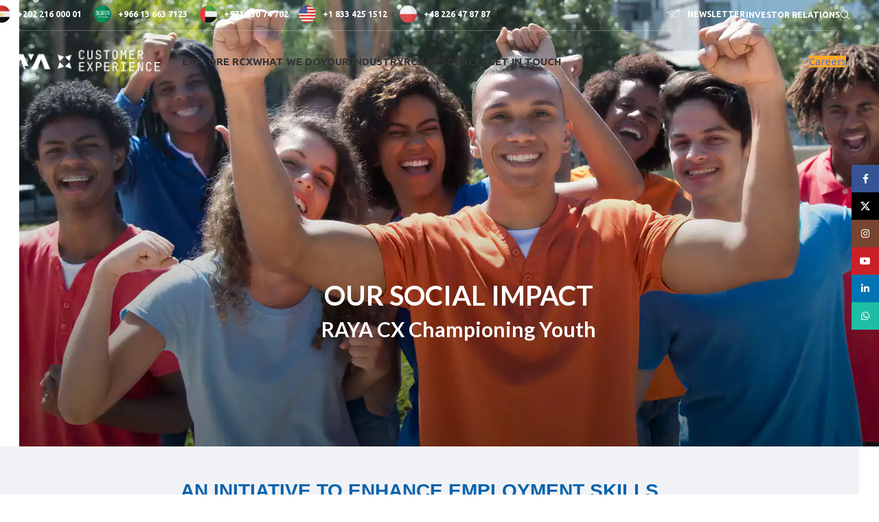

--- FILE ---
content_type: text/html; charset=UTF-8
request_url: https://rayacx.com/social-impact/empower-your-future-program/
body_size: 73012
content:
<!DOCTYPE html>
<html lang="en-GB" prefix="og: http://ogp.me/ns# fb: http://ogp.me/ns/fb#">
<head>
	
	<!-- Google Tag Manager -->

<script>(function(w,d,s,l,i){w[l]=w[l]||[];w[l].push({'gtm.start':

new Date().getTime(),event:'gtm.js'});var f=d.getElementsByTagName(s)[0],

j=d.createElement(s),dl=l!='dataLayer'?'&l='+l:'';j.async=true;j.src=

'https://www.googletagmanager.com/gtm.js?id='+i+dl;f.parentNode.insertBefore(j,f);

})(window,document,'script','dataLayer','GTM-TFDHHRS');</script>

<!-- End Google Tag Manager -->
	
	
	
	<meta charset="UTF-8">
	<link rel="profile" href="https://gmpg.org/xfn/11">
	<link rel="pingback" href="https://rayacx.com/xmlrpc.php">

		<style>img:is([sizes="auto" i], [sizes^="auto," i]) { contain-intrinsic-size: 3000px 1500px }</style>
	
	<!-- This site is optimized with the Yoast SEO plugin v26.7 - https://yoast.com/wordpress/plugins/seo/ -->
	
															<script type="application/ld+json" class="yoast-schema-graph">{"@context":"https://schema.org","@graph":[{"@type":"WebPage","@id":"https://rayacx.com/social-impact/empower-your-future-program/","url":"https://rayacx.com/social-impact/empower-your-future-program/","name":"Empower Your Future Program - RAYA CX","isPartOf":{"@id":"https://rayacx.com/#website"},"primaryImageOfPage":{"@id":"https://rayacx.com/social-impact/empower-your-future-program/#primaryimage"},"image":{"@id":"https://rayacx.com/social-impact/empower-your-future-program/#primaryimage"},"thumbnailUrl":"https://rayacx.com/wp-content/uploads/2022/11/slider3.webp","datePublished":"2022-11-29T16:49:16+00:00","dateModified":"2025-10-13T13:51:28+00:00","breadcrumb":{"@id":"https://rayacx.com/social-impact/empower-your-future-program/#breadcrumb"},"inLanguage":"en-GB","potentialAction":[{"@type":"ReadAction","target":["https://rayacx.com/social-impact/empower-your-future-program/"]}]},{"@type":"ImageObject","inLanguage":"en-GB","@id":"https://rayacx.com/social-impact/empower-your-future-program/#primaryimage","url":"https://rayacx.com/wp-content/uploads/2022/11/slider3.webp","contentUrl":"https://rayacx.com/wp-content/uploads/2022/11/slider3.webp","width":1920,"height":820},{"@type":"BreadcrumbList","@id":"https://rayacx.com/social-impact/empower-your-future-program/#breadcrumb","itemListElement":[{"@type":"ListItem","position":1,"name":"Home","item":"https://rayacx.com/"},{"@type":"ListItem","position":2,"name":"SOCIAL IMPACT","item":"https://rayacx.com/social-impact/"},{"@type":"ListItem","position":3,"name":"Empower Your Future Program"}]},{"@type":"WebSite","@id":"https://rayacx.com/#website","url":"https://rayacx.com/","name":"RAYA CX","description":"First-Class CX Domain Expertise","potentialAction":[{"@type":"SearchAction","target":{"@type":"EntryPoint","urlTemplate":"https://rayacx.com/?s={search_term_string}"},"query-input":{"@type":"PropertyValueSpecification","valueRequired":true,"valueName":"search_term_string"}}],"inLanguage":"en-GB"}]}</script>
	<!-- / Yoast SEO plugin. -->


<link rel='dns-prefetch' href='//fonts.googleapis.com' />
<link rel="alternate" type="application/rss+xml" title="RAYA CX &raquo; Feed" href="https://rayacx.com/feed/" />
<link rel="alternate" type="application/rss+xml" title="RAYA CX &raquo; Comments Feed" href="https://rayacx.com/comments/feed/" />
<link rel='stylesheet' id='aca33b9c04-css' href='https://rayacx.com/wp-content/plugins/squirrly-seo/view/assets/css/frontend.min.css?ver=12.4.15' type='text/css' media='all' />
<link rel='stylesheet' id='wp-block-library-css' href='https://rayacx.com/wp-includes/css/dist/block-library/style.min.css?ver=6.8.3' type='text/css' media='all' />
<style id='classic-theme-styles-inline-css' type='text/css'>
/*! This file is auto-generated */
.wp-block-button__link{color:#fff;background-color:#32373c;border-radius:9999px;box-shadow:none;text-decoration:none;padding:calc(.667em + 2px) calc(1.333em + 2px);font-size:1.125em}.wp-block-file__button{background:#32373c;color:#fff;text-decoration:none}
</style>
<style id='global-styles-inline-css' type='text/css'>
:root{--wp--preset--aspect-ratio--square: 1;--wp--preset--aspect-ratio--4-3: 4/3;--wp--preset--aspect-ratio--3-4: 3/4;--wp--preset--aspect-ratio--3-2: 3/2;--wp--preset--aspect-ratio--2-3: 2/3;--wp--preset--aspect-ratio--16-9: 16/9;--wp--preset--aspect-ratio--9-16: 9/16;--wp--preset--color--black: #000000;--wp--preset--color--cyan-bluish-gray: #abb8c3;--wp--preset--color--white: #ffffff;--wp--preset--color--pale-pink: #f78da7;--wp--preset--color--vivid-red: #cf2e2e;--wp--preset--color--luminous-vivid-orange: #ff6900;--wp--preset--color--luminous-vivid-amber: #fcb900;--wp--preset--color--light-green-cyan: #7bdcb5;--wp--preset--color--vivid-green-cyan: #00d084;--wp--preset--color--pale-cyan-blue: #8ed1fc;--wp--preset--color--vivid-cyan-blue: #0693e3;--wp--preset--color--vivid-purple: #9b51e0;--wp--preset--gradient--vivid-cyan-blue-to-vivid-purple: linear-gradient(135deg,rgba(6,147,227,1) 0%,rgb(155,81,224) 100%);--wp--preset--gradient--light-green-cyan-to-vivid-green-cyan: linear-gradient(135deg,rgb(122,220,180) 0%,rgb(0,208,130) 100%);--wp--preset--gradient--luminous-vivid-amber-to-luminous-vivid-orange: linear-gradient(135deg,rgba(252,185,0,1) 0%,rgba(255,105,0,1) 100%);--wp--preset--gradient--luminous-vivid-orange-to-vivid-red: linear-gradient(135deg,rgba(255,105,0,1) 0%,rgb(207,46,46) 100%);--wp--preset--gradient--very-light-gray-to-cyan-bluish-gray: linear-gradient(135deg,rgb(238,238,238) 0%,rgb(169,184,195) 100%);--wp--preset--gradient--cool-to-warm-spectrum: linear-gradient(135deg,rgb(74,234,220) 0%,rgb(151,120,209) 20%,rgb(207,42,186) 40%,rgb(238,44,130) 60%,rgb(251,105,98) 80%,rgb(254,248,76) 100%);--wp--preset--gradient--blush-light-purple: linear-gradient(135deg,rgb(255,206,236) 0%,rgb(152,150,240) 100%);--wp--preset--gradient--blush-bordeaux: linear-gradient(135deg,rgb(254,205,165) 0%,rgb(254,45,45) 50%,rgb(107,0,62) 100%);--wp--preset--gradient--luminous-dusk: linear-gradient(135deg,rgb(255,203,112) 0%,rgb(199,81,192) 50%,rgb(65,88,208) 100%);--wp--preset--gradient--pale-ocean: linear-gradient(135deg,rgb(255,245,203) 0%,rgb(182,227,212) 50%,rgb(51,167,181) 100%);--wp--preset--gradient--electric-grass: linear-gradient(135deg,rgb(202,248,128) 0%,rgb(113,206,126) 100%);--wp--preset--gradient--midnight: linear-gradient(135deg,rgb(2,3,129) 0%,rgb(40,116,252) 100%);--wp--preset--font-size--small: 13px;--wp--preset--font-size--medium: 20px;--wp--preset--font-size--large: 36px;--wp--preset--font-size--x-large: 42px;--wp--preset--spacing--20: 0.44rem;--wp--preset--spacing--30: 0.67rem;--wp--preset--spacing--40: 1rem;--wp--preset--spacing--50: 1.5rem;--wp--preset--spacing--60: 2.25rem;--wp--preset--spacing--70: 3.38rem;--wp--preset--spacing--80: 5.06rem;--wp--preset--shadow--natural: 6px 6px 9px rgba(0, 0, 0, 0.2);--wp--preset--shadow--deep: 12px 12px 50px rgba(0, 0, 0, 0.4);--wp--preset--shadow--sharp: 6px 6px 0px rgba(0, 0, 0, 0.2);--wp--preset--shadow--outlined: 6px 6px 0px -3px rgba(255, 255, 255, 1), 6px 6px rgba(0, 0, 0, 1);--wp--preset--shadow--crisp: 6px 6px 0px rgba(0, 0, 0, 1);}:where(.is-layout-flex){gap: 0.5em;}:where(.is-layout-grid){gap: 0.5em;}body .is-layout-flex{display: flex;}.is-layout-flex{flex-wrap: wrap;align-items: center;}.is-layout-flex > :is(*, div){margin: 0;}body .is-layout-grid{display: grid;}.is-layout-grid > :is(*, div){margin: 0;}:where(.wp-block-columns.is-layout-flex){gap: 2em;}:where(.wp-block-columns.is-layout-grid){gap: 2em;}:where(.wp-block-post-template.is-layout-flex){gap: 1.25em;}:where(.wp-block-post-template.is-layout-grid){gap: 1.25em;}.has-black-color{color: var(--wp--preset--color--black) !important;}.has-cyan-bluish-gray-color{color: var(--wp--preset--color--cyan-bluish-gray) !important;}.has-white-color{color: var(--wp--preset--color--white) !important;}.has-pale-pink-color{color: var(--wp--preset--color--pale-pink) !important;}.has-vivid-red-color{color: var(--wp--preset--color--vivid-red) !important;}.has-luminous-vivid-orange-color{color: var(--wp--preset--color--luminous-vivid-orange) !important;}.has-luminous-vivid-amber-color{color: var(--wp--preset--color--luminous-vivid-amber) !important;}.has-light-green-cyan-color{color: var(--wp--preset--color--light-green-cyan) !important;}.has-vivid-green-cyan-color{color: var(--wp--preset--color--vivid-green-cyan) !important;}.has-pale-cyan-blue-color{color: var(--wp--preset--color--pale-cyan-blue) !important;}.has-vivid-cyan-blue-color{color: var(--wp--preset--color--vivid-cyan-blue) !important;}.has-vivid-purple-color{color: var(--wp--preset--color--vivid-purple) !important;}.has-black-background-color{background-color: var(--wp--preset--color--black) !important;}.has-cyan-bluish-gray-background-color{background-color: var(--wp--preset--color--cyan-bluish-gray) !important;}.has-white-background-color{background-color: var(--wp--preset--color--white) !important;}.has-pale-pink-background-color{background-color: var(--wp--preset--color--pale-pink) !important;}.has-vivid-red-background-color{background-color: var(--wp--preset--color--vivid-red) !important;}.has-luminous-vivid-orange-background-color{background-color: var(--wp--preset--color--luminous-vivid-orange) !important;}.has-luminous-vivid-amber-background-color{background-color: var(--wp--preset--color--luminous-vivid-amber) !important;}.has-light-green-cyan-background-color{background-color: var(--wp--preset--color--light-green-cyan) !important;}.has-vivid-green-cyan-background-color{background-color: var(--wp--preset--color--vivid-green-cyan) !important;}.has-pale-cyan-blue-background-color{background-color: var(--wp--preset--color--pale-cyan-blue) !important;}.has-vivid-cyan-blue-background-color{background-color: var(--wp--preset--color--vivid-cyan-blue) !important;}.has-vivid-purple-background-color{background-color: var(--wp--preset--color--vivid-purple) !important;}.has-black-border-color{border-color: var(--wp--preset--color--black) !important;}.has-cyan-bluish-gray-border-color{border-color: var(--wp--preset--color--cyan-bluish-gray) !important;}.has-white-border-color{border-color: var(--wp--preset--color--white) !important;}.has-pale-pink-border-color{border-color: var(--wp--preset--color--pale-pink) !important;}.has-vivid-red-border-color{border-color: var(--wp--preset--color--vivid-red) !important;}.has-luminous-vivid-orange-border-color{border-color: var(--wp--preset--color--luminous-vivid-orange) !important;}.has-luminous-vivid-amber-border-color{border-color: var(--wp--preset--color--luminous-vivid-amber) !important;}.has-light-green-cyan-border-color{border-color: var(--wp--preset--color--light-green-cyan) !important;}.has-vivid-green-cyan-border-color{border-color: var(--wp--preset--color--vivid-green-cyan) !important;}.has-pale-cyan-blue-border-color{border-color: var(--wp--preset--color--pale-cyan-blue) !important;}.has-vivid-cyan-blue-border-color{border-color: var(--wp--preset--color--vivid-cyan-blue) !important;}.has-vivid-purple-border-color{border-color: var(--wp--preset--color--vivid-purple) !important;}.has-vivid-cyan-blue-to-vivid-purple-gradient-background{background: var(--wp--preset--gradient--vivid-cyan-blue-to-vivid-purple) !important;}.has-light-green-cyan-to-vivid-green-cyan-gradient-background{background: var(--wp--preset--gradient--light-green-cyan-to-vivid-green-cyan) !important;}.has-luminous-vivid-amber-to-luminous-vivid-orange-gradient-background{background: var(--wp--preset--gradient--luminous-vivid-amber-to-luminous-vivid-orange) !important;}.has-luminous-vivid-orange-to-vivid-red-gradient-background{background: var(--wp--preset--gradient--luminous-vivid-orange-to-vivid-red) !important;}.has-very-light-gray-to-cyan-bluish-gray-gradient-background{background: var(--wp--preset--gradient--very-light-gray-to-cyan-bluish-gray) !important;}.has-cool-to-warm-spectrum-gradient-background{background: var(--wp--preset--gradient--cool-to-warm-spectrum) !important;}.has-blush-light-purple-gradient-background{background: var(--wp--preset--gradient--blush-light-purple) !important;}.has-blush-bordeaux-gradient-background{background: var(--wp--preset--gradient--blush-bordeaux) !important;}.has-luminous-dusk-gradient-background{background: var(--wp--preset--gradient--luminous-dusk) !important;}.has-pale-ocean-gradient-background{background: var(--wp--preset--gradient--pale-ocean) !important;}.has-electric-grass-gradient-background{background: var(--wp--preset--gradient--electric-grass) !important;}.has-midnight-gradient-background{background: var(--wp--preset--gradient--midnight) !important;}.has-small-font-size{font-size: var(--wp--preset--font-size--small) !important;}.has-medium-font-size{font-size: var(--wp--preset--font-size--medium) !important;}.has-large-font-size{font-size: var(--wp--preset--font-size--large) !important;}.has-x-large-font-size{font-size: var(--wp--preset--font-size--x-large) !important;}
:where(.wp-block-post-template.is-layout-flex){gap: 1.25em;}:where(.wp-block-post-template.is-layout-grid){gap: 1.25em;}
:where(.wp-block-columns.is-layout-flex){gap: 2em;}:where(.wp-block-columns.is-layout-grid){gap: 2em;}
:root :where(.wp-block-pullquote){font-size: 1.5em;line-height: 1.6;}
</style>
<link rel='stylesheet' id='wp-components-css' href='https://rayacx.com/wp-includes/css/dist/components/style.min.css?ver=6.8.3' type='text/css' media='all' />
<link rel='stylesheet' id='godaddy-styles-css' href='https://rayacx.com/wp-content/mu-plugins/vendor/wpex/godaddy-launch/includes/Dependencies/GoDaddy/Styles/build/latest.css?ver=2.0.2' type='text/css' media='all' />
<link rel='stylesheet' id='js_composer_front-css' href='https://rayacx.com/wp-content/plugins/js_composer/assets/css/js_composer.min.css?ver=6.13.0' type='text/css' media='all' />
<link rel='stylesheet' id='woodmart-style-css' href='https://rayacx.com/wp-content/themes/woodmart/css/parts/base.min.css?ver=8.0.4' type='text/css' media='all' />
<link rel='stylesheet' id='wd-helpers-wpb-elem-css' href='https://rayacx.com/wp-content/themes/woodmart/css/parts/helpers-wpb-elem.min.css?ver=8.0.4' type='text/css' media='all' />
<link rel='stylesheet' id='wd-widget-wd-recent-posts-css' href='https://rayacx.com/wp-content/themes/woodmart/css/parts/widget-wd-recent-posts.min.css?ver=8.0.4' type='text/css' media='all' />
<link rel='stylesheet' id='wd-widget-nav-css' href='https://rayacx.com/wp-content/themes/woodmart/css/parts/widget-nav.min.css?ver=8.0.4' type='text/css' media='all' />
<link rel='stylesheet' id='wd-lazy-loading-css' href='https://rayacx.com/wp-content/themes/woodmart/css/parts/opt-lazy-load.min.css?ver=8.0.4' type='text/css' media='all' />
<link rel='stylesheet' id='wd-wpcf7-css' href='https://rayacx.com/wp-content/themes/woodmart/css/parts/int-wpcf7.min.css?ver=8.0.4' type='text/css' media='all' />
<link rel='stylesheet' id='wd-revolution-slider-css' href='https://rayacx.com/wp-content/themes/woodmart/css/parts/int-rev-slider.min.css?ver=8.0.4' type='text/css' media='all' />
<link rel='stylesheet' id='wd-wpbakery-base-css' href='https://rayacx.com/wp-content/themes/woodmart/css/parts/int-wpb-base.min.css?ver=8.0.4' type='text/css' media='all' />
<link rel='stylesheet' id='wd-wpbakery-base-deprecated-css' href='https://rayacx.com/wp-content/themes/woodmart/css/parts/int-wpb-base-deprecated.min.css?ver=8.0.4' type='text/css' media='all' />
<link rel='stylesheet' id='wd-notices-fixed-css' href='https://rayacx.com/wp-content/themes/woodmart/css/parts/woo-opt-sticky-notices-old.min.css?ver=8.0.4' type='text/css' media='all' />
<link rel='stylesheet' id='wd-opt-carousel-disable-css' href='https://rayacx.com/wp-content/themes/woodmart/css/parts/opt-carousel-disable.min.css?ver=8.0.4' type='text/css' media='all' />
<link rel='stylesheet' id='wd-wp-blocks-css' href='https://rayacx.com/wp-content/themes/woodmart/css/parts/wp-blocks.min.css?ver=8.0.4' type='text/css' media='all' />
<link rel='stylesheet' id='wd-header-base-css' href='https://rayacx.com/wp-content/themes/woodmart/css/parts/header-base.min.css?ver=8.0.4' type='text/css' media='all' />
<link rel='stylesheet' id='wd-mod-tools-css' href='https://rayacx.com/wp-content/themes/woodmart/css/parts/mod-tools.min.css?ver=8.0.4' type='text/css' media='all' />
<link rel='stylesheet' id='wd-header-elements-base-css' href='https://rayacx.com/wp-content/themes/woodmart/css/parts/header-el-base.min.css?ver=8.0.4' type='text/css' media='all' />
<link rel='stylesheet' id='wd-header-search-css' href='https://rayacx.com/wp-content/themes/woodmart/css/parts/header-el-search.min.css?ver=8.0.4' type='text/css' media='all' />
<link rel='stylesheet' id='wd-button-css' href='https://rayacx.com/wp-content/themes/woodmart/css/parts/el-button.min.css?ver=8.0.4' type='text/css' media='all' />
<link rel='stylesheet' id='wd-header-mobile-nav-dropdown-css' href='https://rayacx.com/wp-content/themes/woodmart/css/parts/header-el-mobile-nav-dropdown.min.css?ver=8.0.4' type='text/css' media='all' />
<link rel='stylesheet' id='wd-mod-animations-keyframes-css' href='https://rayacx.com/wp-content/themes/woodmart/css/parts/int-wbp-el-animations.min.css?ver=8.0.4' type='text/css' media='all' />
<link rel='stylesheet' id='wd-responsive-text-css' href='https://rayacx.com/wp-content/themes/woodmart/css/parts/el-responsive-text.min.css?ver=8.0.4' type='text/css' media='all' />
<link rel='stylesheet' id='wd-social-icons-css' href='https://rayacx.com/wp-content/themes/woodmart/css/parts/el-social-icons.min.css?ver=8.0.4' type='text/css' media='all' />
<link rel='stylesheet' id='wd-team-member-css' href='https://rayacx.com/wp-content/themes/woodmart/css/parts/el-team-member.min.css?ver=8.0.4' type='text/css' media='all' />
<link rel='stylesheet' id='wd-social-icons-styles-css' href='https://rayacx.com/wp-content/themes/woodmart/css/parts/el-social-styles.min.css?ver=8.0.4' type='text/css' media='all' />
<link rel='stylesheet' id='wd-footer-base-css' href='https://rayacx.com/wp-content/themes/woodmart/css/parts/footer-base.min.css?ver=8.0.4' type='text/css' media='all' />
<link rel='stylesheet' id='wd-scroll-top-css' href='https://rayacx.com/wp-content/themes/woodmart/css/parts/opt-scrolltotop.min.css?ver=8.0.4' type='text/css' media='all' />
<link rel='stylesheet' id='wd-wd-search-form-css' href='https://rayacx.com/wp-content/themes/woodmart/css/parts/wd-search-form.min.css?ver=8.0.4' type='text/css' media='all' />
<link rel='stylesheet' id='wd-sticky-social-buttons-css' href='https://rayacx.com/wp-content/themes/woodmart/css/parts/opt-sticky-social.min.css?ver=8.0.4' type='text/css' media='all' />
<link rel='stylesheet' id='wd-header-search-fullscreen-css' href='https://rayacx.com/wp-content/themes/woodmart/css/parts/header-el-search-fullscreen-general.min.css?ver=8.0.4' type='text/css' media='all' />
<link rel='stylesheet' id='wd-header-search-fullscreen-1-css' href='https://rayacx.com/wp-content/themes/woodmart/css/parts/header-el-search-fullscreen-1.min.css?ver=8.0.4' type='text/css' media='all' />
<link rel='stylesheet' id='xts-style-header_100101-css' href='https://rayacx.com/wp-content/uploads/2025/06/xts-header_100101-1750600170.css?ver=8.0.4' type='text/css' media='all' />
<link rel='stylesheet' id='xts-style-theme_settings_default-css' href='https://rayacx.com/wp-content/uploads/2025/10/xts-theme_settings_default-1760627506.css?ver=8.0.4' type='text/css' media='all' />
<link rel='stylesheet' id='xts-google-fonts-css' href='https://fonts.googleapis.com/css?family=Ubuntu%3A400%2C700%2C500&#038;ver=8.0.4' type='text/css' media='all' />
<script type="text/javascript" src="https://rayacx.com/wp-includes/js/jquery/jquery.min.js?ver=3.7.1" id="jquery-core-js"></script>
<script type="text/javascript" src="https://rayacx.com/wp-content/themes/woodmart/js/libs/device.min.js?ver=8.0.4" id="wd-device-library-js"></script>
<script type="text/javascript" src="https://rayacx.com/wp-content/themes/woodmart/js/scripts/global/scrollBar.min.js?ver=8.0.4" id="wd-scrollbar-js"></script>
<link rel="https://api.w.org/" href="https://rayacx.com/wp-json/" /><link rel="alternate" title="JSON" type="application/json" href="https://rayacx.com/wp-json/wp/v2/pages/11471" /><link rel="EditURI" type="application/rsd+xml" title="RSD" href="https://rayacx.com/xmlrpc.php?rsd" />
<link rel='shortlink' href='https://rayacx.com/?p=11471' />
<link rel="alternate" title="oEmbed (JSON)" type="application/json+oembed" href="https://rayacx.com/wp-json/oembed/1.0/embed?url=https%3A%2F%2Frayacx.com%2Fsocial-impact%2Fempower-your-future-program%2F" />
<link rel="alternate" title="oEmbed (XML)" type="text/xml+oembed" href="https://rayacx.com/wp-json/oembed/1.0/embed?url=https%3A%2F%2Frayacx.com%2Fsocial-impact%2Fempower-your-future-program%2F&#038;format=xml" />
<script type="text/javascript">
(function(url){
	if(/(?:Chrome\/26\.0\.1410\.63 Safari\/537\.31|WordfenceTestMonBot)/.test(navigator.userAgent)){ return; }
	var addEvent = function(evt, handler) {
		if (window.addEventListener) {
			document.addEventListener(evt, handler, false);
		} else if (window.attachEvent) {
			document.attachEvent('on' + evt, handler);
		}
	};
	var removeEvent = function(evt, handler) {
		if (window.removeEventListener) {
			document.removeEventListener(evt, handler, false);
		} else if (window.detachEvent) {
			document.detachEvent('on' + evt, handler);
		}
	};
	var evts = 'contextmenu dblclick drag dragend dragenter dragleave dragover dragstart drop keydown keypress keyup mousedown mousemove mouseout mouseover mouseup mousewheel scroll'.split(' ');
	var logHuman = function() {
		if (window.wfLogHumanRan) { return; }
		window.wfLogHumanRan = true;
		var wfscr = document.createElement('script');
		wfscr.type = 'text/javascript';
		wfscr.async = true;
		wfscr.src = url + '&r=' + Math.random();
		(document.getElementsByTagName('head')[0]||document.getElementsByTagName('body')[0]).appendChild(wfscr);
		for (var i = 0; i < evts.length; i++) {
			removeEvent(evts[i], logHuman);
		}
	};
	for (var i = 0; i < evts.length; i++) {
		addEvent(evts[i], logHuman);
	}
})('//rayacx.com/?wordfence_lh=1&hid=F8AE3C226C98299D49909FAA8CBA2BB1');
</script>					<meta name="viewport" content="width=device-width, initial-scale=1.0, maximum-scale=1.0, user-scalable=no">
									<meta name="generator" content="Powered by WPBakery Page Builder - drag and drop page builder for WordPress."/>
<meta name="generator" content="Powered by Slider Revolution 6.7.40 - responsive, Mobile-Friendly Slider Plugin for WordPress with comfortable drag and drop interface." />
<link rel="icon" href="https://rayacx.com/wp-content/uploads/2021/05/favicon.ico" sizes="32x32" />
<link rel="icon" href="https://rayacx.com/wp-content/uploads/2021/05/favicon.ico" sizes="192x192" />
<link rel="apple-touch-icon" href="https://rayacx.com/wp-content/uploads/2021/05/favicon.ico" />
<meta name="msapplication-TileImage" content="https://rayacx.com/wp-content/uploads/2021/05/favicon.ico" />
<script>function setREVStartSize(e){
			//window.requestAnimationFrame(function() {
				window.RSIW = window.RSIW===undefined ? window.innerWidth : window.RSIW;
				window.RSIH = window.RSIH===undefined ? window.innerHeight : window.RSIH;
				try {
					var pw = document.getElementById(e.c).parentNode.offsetWidth,
						newh;
					pw = pw===0 || isNaN(pw) || (e.l=="fullwidth" || e.layout=="fullwidth") ? window.RSIW : pw;
					e.tabw = e.tabw===undefined ? 0 : parseInt(e.tabw);
					e.thumbw = e.thumbw===undefined ? 0 : parseInt(e.thumbw);
					e.tabh = e.tabh===undefined ? 0 : parseInt(e.tabh);
					e.thumbh = e.thumbh===undefined ? 0 : parseInt(e.thumbh);
					e.tabhide = e.tabhide===undefined ? 0 : parseInt(e.tabhide);
					e.thumbhide = e.thumbhide===undefined ? 0 : parseInt(e.thumbhide);
					e.mh = e.mh===undefined || e.mh=="" || e.mh==="auto" ? 0 : parseInt(e.mh,0);
					if(e.layout==="fullscreen" || e.l==="fullscreen")
						newh = Math.max(e.mh,window.RSIH);
					else{
						e.gw = Array.isArray(e.gw) ? e.gw : [e.gw];
						for (var i in e.rl) if (e.gw[i]===undefined || e.gw[i]===0) e.gw[i] = e.gw[i-1];
						e.gh = e.el===undefined || e.el==="" || (Array.isArray(e.el) && e.el.length==0)? e.gh : e.el;
						e.gh = Array.isArray(e.gh) ? e.gh : [e.gh];
						for (var i in e.rl) if (e.gh[i]===undefined || e.gh[i]===0) e.gh[i] = e.gh[i-1];
											
						var nl = new Array(e.rl.length),
							ix = 0,
							sl;
						e.tabw = e.tabhide>=pw ? 0 : e.tabw;
						e.thumbw = e.thumbhide>=pw ? 0 : e.thumbw;
						e.tabh = e.tabhide>=pw ? 0 : e.tabh;
						e.thumbh = e.thumbhide>=pw ? 0 : e.thumbh;
						for (var i in e.rl) nl[i] = e.rl[i]<window.RSIW ? 0 : e.rl[i];
						sl = nl[0];
						for (var i in nl) if (sl>nl[i] && nl[i]>0) { sl = nl[i]; ix=i;}
						var m = pw>(e.gw[ix]+e.tabw+e.thumbw) ? 1 : (pw-(e.tabw+e.thumbw)) / (e.gw[ix]);
						newh =  (e.gh[ix] * m) + (e.tabh + e.thumbh);
					}
					var el = document.getElementById(e.c);
					if (el!==null && el) el.style.height = newh+"px";
					el = document.getElementById(e.c+"_wrapper");
					if (el!==null && el) {
						el.style.height = newh+"px";
						el.style.display = "block";
					}
				} catch(e){
					console.log("Failure at Presize of Slider:" + e)
				}
			//});
		  };</script>
<style>
		
		</style><style data-type="woodmart_shortcodes-custom-css">.wd-rs-6383dc129be95 > .vc_column-inner > .wpb_wrapper{align-items: center;}.wd-rs-6383dbe843728 > .vc_column-inner > .wpb_wrapper{align-items: center;}#wd-6510133b08f5e .woodmart-text-block{font-size:28px;line-height:30px;color:#0563ac;}#wd-6510158573917 .woodmart-text-block{font-size:28px;line-height:30px;color:#0563ac;}#wd-6386362aa80d3 .woodmart-text-block{font-size:28px;line-height:30px;color:#0563ac;}#wd-6386363e71e41 .woodmart-text-block{font-size:28px;line-height:30px;color:#0563ac;}#wd-638737f32e60e .woodmart-text-block{font-size:28px;line-height:30px;}@media (max-width: 1199px) {#wd-6510133b08f5e .woodmart-text-block{font-size:28px;line-height:30px;}#wd-6510158573917 .woodmart-text-block{font-size:28px;line-height:30px;}#wd-6386362aa80d3 .woodmart-text-block{font-size:28px;line-height:30px;}#wd-6386363e71e41 .woodmart-text-block{font-size:28px;line-height:30px;}#wd-638737f32e60e .woodmart-text-block{font-size:28px;line-height:30px;}}@media (max-width: 767px) {#wd-6510133b08f5e .woodmart-text-block{font-size:22px;line-height:24px;}#wd-6510158573917 .woodmart-text-block{font-size:22px;line-height:24px;}#wd-6386362aa80d3 .woodmart-text-block{font-size:22px;line-height:24px;}#wd-6386363e71e41 .woodmart-text-block{font-size:22px;line-height:24px;}#wd-638737f32e60e .woodmart-text-block{font-size:20px;line-height:22px;}}</style><style type="text/css" data-type="vc_shortcodes-custom-css">.vc_custom_1621196205685{padding-top: 2vh !important;background-color: #f1f2f6 !important;background-position: center !important;background-repeat: no-repeat !important;background-size: cover !important;}.vc_custom_1669740373102{padding-top: 2vh !important;padding-bottom: 2vh !important;background-color: #f1f2f6 !important;}.vc_custom_1669740253308{margin-bottom: -40px !important;padding-top: 0px !important;padding-bottom: 30px !important;background-color: #00aeef !important;}.vc_custom_1695552390822{margin-bottom: 15px !important;padding-bottom: 15px !important;}.vc_custom_1669738890805{padding-top: 0px !important;padding-bottom: 5px !important;}.vc_custom_1695552908561{margin-bottom: 15px !important;padding-bottom: 15px !important;}.vc_custom_1695552860599{padding-top: 10px !important;}.vc_custom_1669740090821{margin-bottom: 15px !important;padding-bottom: 15px !important;}.vc_custom_1669801870939{padding-top: 30px !important;}.vc_custom_1665651587468{padding-bottom: 20px !important;}.vc_custom_1669740100404{margin-bottom: 15px !important;padding-bottom: 15px !important;}.vc_custom_1669806108169{margin-bottom: 0px !important;padding-bottom: 10px !important;}</style><noscript><style> .wpb_animate_when_almost_visible { opacity: 1; }</style></noscript><title>Empower Your Future Program &#124; RAYA CX</title><meta name="robots" content="index,follow"><meta name="googlebot" content="index,follow,max-snippet:-1,max-image-preview:large,max-video-preview:-1"><meta name="bingbot" content="index,follow,max-snippet:-1,max-image-preview:large,max-video-preview:-1"><meta name="description" content="AN INITIATIVE TO ENHANCE EMPLOYMENT SKILLS FOR UNIVERSITY STUDENTS With this initiative, RCX aims to contribute to sustainable development in the country by engaging and providing the youth with the highest level of professional training in" /><link rel="canonical" href="https://rayacx.com/social-impact/empower-your-future-program/" /><link rel="alternate" type="application/rss+xml" href="https://rayacx.com/sitemap.xml" /><meta property="og:url" content="https://rayacx.com/social-impact/empower-your-future-program/" /><meta property="og:title" content="Empower Your Future Program &#124; RAYA CX" /><meta property="og:description" content="AN INITIATIVE TO ENHANCE EMPLOYMENT SKILLS FOR UNIVERSITY STUDENTS With this initiative, RCX aims to contribute to sustainable development in the country by engaging and providing the youth with the" /><meta property="og:type" content="website" /><meta property="og:image" content="https://rayacx.com/wp-content/uploads/2022/11/Empower-Your-Future-program-phase-2.jpg" /><meta property="og:image:width" content="500" /><meta property="og:image:type" content="image/jpeg" /><meta property="og:site_name" content="RAYA CX" /><meta property="og:locale" content="en_GB" /><meta property="fb:app_id" content="3949800468578851" /><meta property="twitter:url" content="https://rayacx.com/social-impact/empower-your-future-program/" /><meta property="twitter:title" content="Empower Your Future Program &#124; RAYA CX" /><meta property="twitter:description" content="AN INITIATIVE TO ENHANCE EMPLOYMENT SKILLS FOR UNIVERSITY STUDENTS With this initiative, RCX aims to contribute to sustainable development in the country by engaging and providing the youth with the highest level of professional training in" /><meta property="twitter:image" content="https://rayacx.com/wp-content/uploads/2022/11/Empower-Your-Future-program-phase-2.jpg" /><meta property="twitter:domain" content="RAYA CX" /><meta property="twitter:card" content="summary_large_image" /><meta property="twitter:creator" content="@RayaCX21" /><meta property="twitter:site" content="@RayaCX21" /><script async src='https://www.googletagmanager.com/gtag/js?id=G-HSYEX4TNDG'></script><script>window.dataLayer = window.dataLayer || [];function gtag(){dataLayer.push(arguments);}gtag('js', new Date());gtag('config', 'G-HSYEX4TNDG');</script><script type="application/ld+json">{"@context":"https://schema.org","@graph":[{"@type":"WebSite","@id":"https://rayacx.com/social-impact/empower-your-future-program/#WebSite","url":"https://rayacx.com/social-impact/empower-your-future-program/","name":"Empower Your Future Program &#124; RAYA CX  | RAYA CX","headline":"Empower Your Future Program &#124; RAYA CX  | RAYA CX","description":"AN INITIATIVE TO ENHANCE EMPLOYMENT SKILLS FOR UNIVERSITY STUDENTS With this initiative, RCX aims to contribute to sustainable development in the country by engaging and providing the youth with the highest level of professional training in","mainEntityOfPage":{"@type":"WebPage","id":"https://rayacx.com/social-impact/empower-your-future-program/#WebPage","url":"https://rayacx.com/social-impact/empower-your-future-program/"},"datePublished":"2022-11-29T18:49:16+02:00","dateModified":"2025-10-13T15:51:28+03:00","potentialAction":{"@type":"SearchAction","target":"https://rayacx.com/?s={search_term_string}","query-input":"required name=search_term_string"},"thumbnailUrl":"https://rayacx.com/wp-content/uploads/2022/11/Empower-Your-Future-program-phase-2.jpg","image":{"@type":"ImageObject","@id":"https://rayacx.com/social-impact/empower-your-future-program/#cac4340967","url":"https://rayacx.com/wp-content/uploads/2022/11/Empower-Your-Future-program-phase-2.jpg","width":500,"height":500},"author":{"@type":"Person","@id":"https://rayacx.com/author/alber/#c396ecbf94","url":"https://rayacx.com/author/alber/","name":"Alber"},"publisher":{"@type":"Organization","@id":"https://rayacx.com#organization"}}]}</script>
</head>

<body class="wp-singular page-template-default page page-id-11471 page-child parent-pageid-7613 wp-theme-woodmart wrapper-full-width  categories-accordion-on woodmart-ajax-shop-on notifications-sticky sticky-toolbar-on wd-header-overlap wpb-js-composer js-comp-ver-6.13.0 vc_responsive">
			<script type="text/javascript" id="wd-flicker-fix">// Flicker fix.</script>	
				<style class="wd-preloader-style">
				html {
					/* overflow: hidden; */
					overflow-y: scroll;
				}

				html body {
					overflow: hidden;
					max-height: calc(100vh - var(--wd-admin-bar-h));
				}
			</style>
			<div class="wd-preloader color-scheme-dark">
				<style>
											.wd-preloader {
							background-color: #ffffff						}
					
					
						@keyframes wd-preloader-Rotate {
							0%{
								transform:scale(1) rotate(0deg);
							}
							50%{
								transform:scale(0.8) rotate(360deg);
							}
							100%{
								transform:scale(1) rotate(720deg);
							}
						}

						.wd-preloader-img:before {
							content: "";
							display: block;
							width: 50px;
							height: 50px;
							border: 2px solid #BBB;
							border-top-color: #000;
							border-radius: 50%;
							animation: wd-preloader-Rotate 2s cubic-bezier(0.63, 0.09, 0.26, 0.96) infinite ;
						}

						.color-scheme-light .wd-preloader-img:before {
							border-color: rgba(255,255,255,0.2);
							border-top-color: #fff;
						}
					
					@keyframes wd-preloader-fadeOut {
						from {
							visibility: visible;
						}
						to {
							visibility: hidden;
						}
					}

					.wd-preloader {
						position: fixed;
						top: 0;
						left: 0;
						right: 0;
						bottom: 0;
						opacity: 1;
						visibility: visible;
						z-index: 2500;
						display: flex;
						justify-content: center;
						align-items: center;
						animation: wd-preloader-fadeOut 20s ease both;
						transition: opacity .4s ease;
					}

					.wd-preloader.preloader-hide {
						pointer-events: none;
						opacity: 0 !important;
					}

					.wd-preloader-img {
						max-width: 300px;
						max-height: 300px;
					}
				</style>

				<div class="wd-preloader-img">
									</div>
			</div>
			
	
	
	<!-- Google Tag Manager (noscript) -->

<noscript><iframe src="https://www.googletagmanager.com/ns.html?id=GTM-TFDHHRS"

height="0" width="0" style="display:none;visibility:hidden"></iframe></noscript>

<!-- End Google Tag Manager (noscript) -->
	
	
	


	<div class="wd-page-wrapper website-wrapper">
									<header class="whb-header whb-header_100101 whb-overcontent whb-sticky-shadow whb-scroll-slide whb-sticky-real">
					<div class="whb-main-header">
	
<div class="whb-row whb-top-bar whb-not-sticky-row whb-without-bg whb-border-boxed whb-color-light whb-hidden-mobile whb-flex-flex-middle">
	<div class="container">
		<div class="whb-flex-row whb-top-bar-inner">
			<div class="whb-column whb-col-left whb-visible-lg">
	
<div class="wd-header-text reset-last-child "><strong><span style="color: #ffffff;"><img class="" style="margin: -4px 10px 0 0;" src="https://rayacx.com/wp-content/uploads/2021/08/egypt-Copy.png" alt="phone-icon" width="25" height="25" /><a style="color: #ffffff;" href="tel:0020221600001">+202 216 000 01</a>      <img class="" style="margin: -4px 10px 0 0;" src="https://rayacx.com/wp-content/uploads/2021/08/saudi-arabia-Copy.png" alt="phone-icon" width="25" height="25" /><a style="color: #ffffff;" href="tel:966136637123">+966 13 663 7123</a>      <img class="" style="margin: -4px 10px 0 0;" src="https://rayacx.com/wp-content/uploads/2021/08/united-arab-emirates-Copy.png" alt="phone-icon" width="25" height="25" /><a style="color: #ffffff;" href="tel:97145074702">+971 450 74 702</a>     <img class="" style="margin: -4px 10px 0 0;" src="https://rayacx.com/wp-content/uploads/2021/08/united-states-of-america-Copy.png" alt="phone-icon" width="25" height="25" />+1 <a style="color: #ffffff;" href="tel:8334251512">833 425 1512</a>      <img class="" style="margin: -4px 10px 0 0;" src="https://rayacx.com/wp-content/uploads/2021/08/poland-Copy.png" alt="phone-icon" width="25" height="25" /><a style="color: #ffffff;" href="tel:48226478787">+48 226 47 87 87</a></span></strong>

<strong> </strong></div>
</div>
<div class="whb-column whb-col-center whb-visible-lg whb-empty-column">
	</div>
<div class="whb-column whb-col-right whb-visible-lg">
	
<div class="wd-header-text reset-last-child  wd-inline"><a href="https://rayacx.com/newsletter/" rel="noopener"><img style="margin: -4px 10px 0 0;" src="https://rayacx.com/wp-content/uploads/2021/05/origami-1.svg" alt="email-icon" /><strong><span style="color: #ffffff;">NEWSLETTER</span></strong></a></div>
<div class="wd-header-divider wd-full-height  whb-8eozd6tdy781rux8t820"></div>

<div class="wd-header-text reset-last-child "><span style="color: #ffffff;"><a style="color: #ffffff;" href="https://rayacx.com/investor-relations/"><strong>INVESTOR RELATIONS</strong></a></span></div>
<div class="wd-header-divider wd-full-height  whb-lq9pzbmsi8wat4gqlfvi"></div>
<div class="wd-header-search wd-tools-element wd-design-1 wd-style-icon wd-display-full-screen whb-27n9qbcp43dru4kkkvl3" title="Search">
	<a href="#" rel="nofollow" aria-label="Search">
		
			<span class="wd-tools-icon">
							</span>

			<span class="wd-tools-text">
				Search			</span>

			</a>
	</div>
</div>
<div class="whb-column whb-col-mobile whb-hidden-lg whb-empty-column">
	</div>
		</div>
	</div>
</div>

<div class="whb-row whb-general-header whb-sticky-row whb-without-bg whb-without-border whb-color-light whb-flex-flex-middle">
	<div class="container">
		<div class="whb-flex-row whb-general-header-inner">
			<div class="whb-column whb-col-left whb-visible-lg">
	<div class="site-logo wd-switch-logo">
	<a href="https://rayacx.com/" class="wd-logo wd-main-logo" rel="home" aria-label="Site logo">
		<img src="https://rayacx.com/wp-content/uploads/2024/10/RCX-Logo-W-N.png" alt="RAYA CX" style="max-width: 245px;" />	</a>
					<a href="https://rayacx.com/" class="wd-logo wd-sticky-logo" rel="home">
			<img src="https://rayacx.com/wp-content/uploads/2024/10/RCX-Logo-W-N.png" alt="RAYA CX" style="max-width: 245px;" />		</a>
	</div>
<div class="whb-space-element " style="width:30px;"></div></div>
<div class="whb-column whb-col-center whb-visible-lg">
	<div class="wd-header-nav wd-header-main-nav text-left wd-design-1" role="navigation" aria-label="Main navigation">
	<ul id="menu-rcx-main" class="menu wd-nav wd-nav-main wd-style-separated wd-gap-s"><li id="menu-item-7761" class="menu-item menu-item-type-custom menu-item-object-custom current-menu-ancestor menu-item-has-children menu-item-7761 item-level-0 menu-simple-dropdown wd-event-hover" ><a class="woodmart-nav-link"><span class="nav-link-text">EXPLORE RCX</span></a><div class="color-scheme-dark wd-design-default wd-dropdown-menu wd-dropdown"><div class="container wd-entry-content">
<ul class="wd-sub-menu color-scheme-dark">
	<li id="menu-item-7740" class="menu-item menu-item-type-post_type menu-item-object-page menu-item-7740 item-level-1 wd-event-hover" ><a href="https://rayacx.com/about-rcx/" class="woodmart-nav-link">ABOUT RCX</a></li>
	<li id="menu-item-14405" class="menu-item menu-item-type-post_type menu-item-object-page menu-item-14405 item-level-1 wd-event-hover" ><a href="https://rayacx.com/our-leadership/" class="woodmart-nav-link">OUR LEADERSHIP</a></li>
	<li id="menu-item-7754" class="menu-item menu-item-type-post_type menu-item-object-page menu-item-7754 item-level-1 wd-event-hover" ><a href="https://rayacx.com/locations-languages/" class="woodmart-nav-link">LOCATIONS &#038; LANGUAGES</a></li>
	<li id="menu-item-7762" class="menu-item menu-item-type-post_type menu-item-object-page current-page-ancestor current-menu-ancestor current-menu-parent current-page-parent current_page_parent current_page_ancestor menu-item-has-children menu-item-7762 item-level-1 wd-event-hover" ><a href="https://rayacx.com/social-impact/" class="woodmart-nav-link">SOCIAL IMPACT</a>
	<ul class="sub-sub-menu wd-dropdown">
		<li id="menu-item-11537" class="menu-item menu-item-type-post_type menu-item-object-page current-menu-item page_item page-item-11471 current_page_item menu-item-11537 item-level-2 wd-event-hover" ><a href="https://rayacx.com/social-impact/empower-your-future-program/" class="woodmart-nav-link">EMPOWER YOUR FUTURE PROGRAM</a></li>
	</ul>
</li>
	<li id="menu-item-13605" class="menu-item menu-item-type-post_type menu-item-object-page menu-item-13605 item-level-1 wd-event-hover" ><a href="https://rayacx.com/careers/" class="woodmart-nav-link">CAREERS</a></li>
</ul>
</div>
</div>
</li>
<li id="menu-item-7763" class="menu-item menu-item-type-custom menu-item-object-custom menu-item-has-children menu-item-7763 item-level-0 menu-simple-dropdown wd-event-hover" ><a class="woodmart-nav-link"><span class="nav-link-text">WHAT WE DO</span></a><div class="color-scheme-dark wd-design-default wd-dropdown-menu wd-dropdown"><div class="container wd-entry-content">
<ul class="wd-sub-menu color-scheme-dark">
	<li id="menu-item-11583" class="menu-item menu-item-type-post_type menu-item-object-page menu-item-11583 item-level-1 wd-event-hover" ><a href="https://rayacx.com/contact-center-cxm-services/" class="woodmart-nav-link">CONTACT CENTER &#038; CXM SERVICES</a></li>
	<li id="menu-item-7747" class="menu-item menu-item-type-post_type menu-item-object-page menu-item-7747 item-level-1 wd-event-hover" ><a href="https://rayacx.com/digital-cx/" class="woodmart-nav-link">DIGITAL CX</a></li>
	<li id="menu-item-7744" class="menu-item menu-item-type-post_type menu-item-object-page menu-item-7744 item-level-1 wd-event-hover" ><a href="https://rayacx.com/call-center-leasing/" class="woodmart-nav-link">CALL CENTER LEASING</a></li>
	<li id="menu-item-7752" class="menu-item menu-item-type-post_type menu-item-object-page menu-item-7752 item-level-1 wd-event-hover" ><a href="https://rayacx.com/hr-outsourcing/" class="woodmart-nav-link">HR OUTSOURCING</a></li>
	<li id="menu-item-12786" class="menu-item menu-item-type-post_type menu-item-object-page menu-item-12786 item-level-1 wd-event-hover" ><a href="https://rayacx.com/information-technology-outsourcing/" class="woodmart-nav-link">INFORMATION TECHNOLOGY OUTSOURCING</a></li>
</ul>
</div>
</div>
</li>
<li id="menu-item-7764" class="menu-item menu-item-type-custom menu-item-object-custom menu-item-has-children menu-item-7764 item-level-0 menu-simple-dropdown wd-event-hover" ><a class="woodmart-nav-link"><span class="nav-link-text">YOUR INDUSTRY</span></a><div class="color-scheme-dark wd-design-default wd-dropdown-menu wd-dropdown"><div class="container wd-entry-content">
<ul class="wd-sub-menu color-scheme-dark">
	<li id="menu-item-7743" class="menu-item menu-item-type-post_type menu-item-object-page menu-item-7743 item-level-1 wd-event-hover" ><a href="https://rayacx.com/born-digital/" class="woodmart-nav-link">BORN-DIGITAL</a></li>
	<li id="menu-item-7757" class="menu-item menu-item-type-post_type menu-item-object-page menu-item-7757 item-level-1 wd-event-hover" ><a href="https://rayacx.com/retail-ecommerce/" class="woodmart-nav-link">RETAIL &#038; ECOMMERCE</a></li>
	<li id="menu-item-12991" class="menu-item menu-item-type-post_type menu-item-object-page menu-item-12991 item-level-1 wd-event-hover" ><a href="https://rayacx.com/fintech-bfsi/" class="woodmart-nav-link">FINTECH &#038; BFSI</a></li>
	<li id="menu-item-7741" class="menu-item menu-item-type-post_type menu-item-object-page menu-item-7741 item-level-1 wd-event-hover" ><a href="https://rayacx.com/automotive/" class="woodmart-nav-link">AUTOMOTIVE</a></li>
	<li id="menu-item-7748" class="menu-item menu-item-type-post_type menu-item-object-page menu-item-7748 item-level-1 wd-event-hover" ><a href="https://rayacx.com/fmcg/" class="woodmart-nav-link">FMCG</a></li>
	<li id="menu-item-8073" class="menu-item menu-item-type-post_type menu-item-object-page menu-item-8073 item-level-1 wd-event-hover" ><a href="https://rayacx.com/games/" class="woodmart-nav-link">GAMES</a></li>
	<li id="menu-item-7751" class="menu-item menu-item-type-post_type menu-item-object-page menu-item-7751 item-level-1 wd-event-hover" ><a href="https://rayacx.com/healthcare/" class="woodmart-nav-link">HEALTHCARE</a></li>
	<li id="menu-item-7759" class="menu-item menu-item-type-post_type menu-item-object-page menu-item-7759 item-level-1 wd-event-hover" ><a href="https://rayacx.com/travel-leisure/" class="woodmart-nav-link">TRAVEL &#038; LEISURE</a></li>
	<li id="menu-item-7760" class="menu-item menu-item-type-post_type menu-item-object-page menu-item-7760 item-level-1 wd-event-hover" ><a href="https://rayacx.com/white-goods/" class="woodmart-nav-link">WHITE GOODS</a></li>
	<li id="menu-item-7831" class="menu-item menu-item-type-post_type menu-item-object-page menu-item-7831 item-level-1 wd-event-hover" ><a href="https://rayacx.com/media-communication/" class="woodmart-nav-link">MEDIA &#038; COMMUNICATION</a></li>
	<li id="menu-item-7750" class="menu-item menu-item-type-post_type menu-item-object-page menu-item-7750 item-level-1 wd-event-hover" ><a href="https://rayacx.com/government-public-service/" class="woodmart-nav-link">GOVERNMENT SERVICE</a></li>
</ul>
</div>
</div>
</li>
<li id="menu-item-7756" class="menu-item menu-item-type-post_type menu-item-object-page menu-item-has-children menu-item-7756 item-level-0 menu-simple-dropdown wd-event-hover" ><a href="https://rayacx.com/rcx-resources/" class="woodmart-nav-link"><span class="nav-link-text">RCX RESOURCES</span></a><div class="color-scheme-dark wd-design-default wd-dropdown-menu wd-dropdown"><div class="container wd-entry-content">
<ul class="wd-sub-menu color-scheme-dark">
	<li id="menu-item-7813" class="menu-item menu-item-type-taxonomy menu-item-object-category menu-item-7813 item-level-1 wd-event-hover" ><a href="https://rayacx.com/category/blogs/" class="woodmart-nav-link">BLOGS</a></li>
	<li id="menu-item-7812" class="menu-item menu-item-type-taxonomy menu-item-object-category menu-item-7812 item-level-1 wd-event-hover" ><a href="https://rayacx.com/category/case-studies/" class="woodmart-nav-link">CASE STUDIES</a></li>
	<li id="menu-item-12785" class="menu-item menu-item-type-taxonomy menu-item-object-category menu-item-12785 item-level-1 wd-event-hover" ><a href="https://rayacx.com/category/use-cases/" class="woodmart-nav-link">USE CASES</a></li>
	<li id="menu-item-7814" class="menu-item menu-item-type-taxonomy menu-item-object-category menu-item-7814 item-level-1 wd-event-hover" ><a href="https://rayacx.com/category/whitepapers/" class="woodmart-nav-link">WHITEPAPERS</a></li>
	<li id="menu-item-7810" class="menu-item menu-item-type-taxonomy menu-item-object-category menu-item-7810 item-level-1 wd-event-hover" ><a href="https://rayacx.com/category/press-releases/" class="woodmart-nav-link">PRESS RELEASES</a></li>
	<li id="menu-item-9793" class="menu-item menu-item-type-taxonomy menu-item-object-category menu-item-has-children menu-item-9793 item-level-1 wd-event-hover" ><a href="https://rayacx.com/category/interviews/" class="woodmart-nav-link">INTERVIEWS</a>
	<ul class="sub-sub-menu wd-dropdown">
		<li id="menu-item-13974" class="menu-item menu-item-type-taxonomy menu-item-object-category menu-item-13974 item-level-2 wd-event-hover" ><a href="https://rayacx.com/category/interviews/unforgettable-cx-journeys/" class="woodmart-nav-link">Unforgettable CX Journeys</a></li>
	</ul>
</li>
	<li id="menu-item-10854" class="menu-item menu-item-type-taxonomy menu-item-object-category menu-item-10854 item-level-1 wd-event-hover" ><a href="https://rayacx.com/category/webinars/" class="woodmart-nav-link">WEBINARS</a></li>
	<li id="menu-item-7811" class="menu-item menu-item-type-taxonomy menu-item-object-category menu-item-7811 item-level-1 wd-event-hover" ><a href="https://rayacx.com/category/news/" class="woodmart-nav-link">NEWS</a></li>
	<li id="menu-item-9462" class="menu-item menu-item-type-taxonomy menu-item-object-category menu-item-9462 item-level-1 wd-event-hover" ><a href="https://rayacx.com/category/infographics/" class="woodmart-nav-link">INFOGRAPHICS</a></li>
	<li id="menu-item-10855" class="menu-item menu-item-type-taxonomy menu-item-object-category menu-item-10855 item-level-1 wd-event-hover" ><a href="https://rayacx.com/category/rcx-guide/" class="woodmart-nav-link">RCX GUIDE</a></li>
</ul>
</div>
</div>
</li>
<li id="menu-item-7749" class="menu-item menu-item-type-post_type menu-item-object-page menu-item-7749 item-level-0 menu-mega-dropdown wd-event-hover" ><a href="https://rayacx.com/get-in-touch/" class="woodmart-nav-link"><span class="nav-link-text">GET IN TOUCH</span></a></li>
</ul></div>
</div>
<div class="whb-column whb-col-right whb-visible-lg">
	<div id="wd-696ecfad85cf3" class="  whb-k0i8mztj8e7d3ugjv4y3 wd-button-wrapper text-center"><a href="mailto:careers@rayacx.com" title="" class="btn btn-color-alt btn-style-default btn-shape-semi-round btn-size-default">Careers</a></div></div>
<div class="whb-column whb-mobile-left whb-hidden-lg">
	<div class="site-logo wd-switch-logo">
	<a href="https://rayacx.com/" class="wd-logo wd-main-logo" rel="home" aria-label="Site logo">
		<img src="https://rayacx.com/wp-content/uploads/2024/10/RCX-Logo-W-N.png" alt="RAYA CX" style="max-width: 179px;" />	</a>
					<a href="https://rayacx.com/" class="wd-logo wd-sticky-logo" rel="home">
			<img src="https://rayacx.com/wp-content/uploads/2024/10/RCX-Logo-W-N.png" alt="RAYA CX" style="max-width: 179px;" />		</a>
	</div>
</div>
<div class="whb-column whb-mobile-center whb-hidden-lg whb-empty-column">
	</div>
<div class="whb-column whb-mobile-right whb-hidden-lg">
	<div class="wd-tools-element wd-header-mobile-nav wd-style-icon wd-design-1 whb-g1k0m1tib7raxrwkm1t3">
	<a href="#" rel="nofollow" aria-label="Open mobile menu">
		
		<span class="wd-tools-icon">
					</span>

		<span class="wd-tools-text">Menu</span>

			</a>
</div></div>
		</div>
	</div>
</div>
</div>
				</header>
			
								<div class="wd-page-content main-page-wrapper">
		
		
		<main class="wd-content-layout content-layout-wrapper container" role="main">
				

<div class="wd-content-area site-content">
									<article id="post-11471" class="entry-content post-11471 page type-page status-publish has-post-thumbnail hentry">
					<section class="wpb-content-wrapper"><div data-vc-full-width="true" data-vc-full-width-init="false" data-vc-stretch-content="true" class="vc_row wpb_row vc_row-fluid vc_row-no-padding vc_row-o-content-middle vc_row-flex wd-bg-center-top"><div class="wpb_column vc_column_container vc_col-sm-12 text-center"><div class="vc_column-inner"><div class="wpb_wrapper">
			<!-- START Empower Your Future Program REVOLUTION SLIDER 6.7.40 --><p class="rs-p-wp-fix"></p>
			<rs-module-wrap id="woodmart-lookbook-layout_wrapper" data-source="gallery" style="visibility:hidden;background:#212121;padding:0;margin:0px auto;margin-top:0;margin-bottom:0;">
				<rs-module id="woodmart-lookbook-layout" style="" data-version="6.7.40">
					<rs-slides style="overflow: hidden; position: absolute;">
						<rs-slide style="position: absolute;" data-key="rs-84" data-title="Parallax" data-anim="adpr:false;ms:600;" data-in="o:0;" data-out="a:false;">
							<img fetchpriority="high" decoding="async" src="//rayacx.com/wp-content/plugins/revslider/sr6/assets/assets/dummy.png" alt="" title="slider3" width="1920" height="820" class="rev-slidebg tp-rs-img rs-lazyload" data-lazyload="//www.rayacx.com/wp-content/uploads/2022/11/slider3.webp" data-bg="p:center top;" data-parallax="off" data-no-retina>
<!--
							--><h4
								id="slider-17-slide-84-layer-0" 
								class="rs-layer"
								data-type="text"
								data-color="rgba(255, 255, 255, 1)"
								data-rsp_ch="on"
								data-xy="x:c;y:m;yo:147px;"
								data-text="s:30;fw:700;a:center;"
								data-dim="w:475px;h:10px;"
								data-frame_0="y:-100px;"
								data-frame_1="e:expo.out;sp:1740;"
								data-frame_999="o:0;e:nothing;st:w;sR:7260;"
								style="z-index:8;font-family:'Lato';"
							>RAYA CX Championing Youth  
							</h4><!--

							--><h4
								id="slider-17-slide-84-layer-2" 
								class="rs-layer"
								data-type="text"
								data-color="rgba(255, 255, 255, 1)"
								data-rsp_ch="on"
								data-xy="x:c;y:m;yo:98px;"
								data-text="s:40;fw:700;a:center;"
								data-dim="w:475px;h:10px;"
								data-frame_0="y:-100px;"
								data-frame_1="e:expo.out;sp:1740;"
								data-frame_999="o:0;e:nothing;st:w;sR:7260;"
								style="z-index:7;font-family:'Lato';"
							>OUR SOCIAL IMPACT 
							</h4><!--
-->					</rs-slide>
					</rs-slides>
					<rs-static-layers><!--
					--></rs-static-layers>
				</rs-module>
				<script>
					setREVStartSize({c: 'woodmart-lookbook-layout',rl:[1240,1024,778,480],el:[650,485,560,600],gw:[1240,1024,778,480],gh:[650,485,560,600],type:'standard',justify:'',layout:'fullwidth',mh:"0"});if (window.RS_MODULES!==undefined && window.RS_MODULES.modules!==undefined && window.RS_MODULES.modules["woodmartlookbooklayout"]!==undefined) {window.RS_MODULES.modules["woodmartlookbooklayout"].once = false;window.revapi17 = undefined;if (window.RS_MODULES.checkMinimal!==undefined) window.RS_MODULES.checkMinimal()}
				</script>
			</rs-module-wrap>
			<!-- END REVOLUTION SLIDER -->
</div></div></div></div><div class="vc_row-full-width vc_clearfix"></div><div data-vc-full-width="true" data-vc-full-width-init="false" class="vc_row wpb_row vc_row-fluid vc_custom_1621196205685 vc_row-has-fill vc_row-o-content-top vc_row-flex wd-parallax"><div class="wpb_column vc_column_container vc_col-sm-1 color-scheme-light"><div class="vc_column-inner"><div class="wpb_wrapper"></div></div></div><div class="wpb_column vc_column_container vc_col-sm-10 color-scheme-light"><div class="vc_column-inner"><div class="wpb_wrapper">			<div id="wd-6510133b08f5e" class="wd-text-block-wrapper wd-wpb wd-rs-6510133b08f5e color-scheme-custom text-center wd-off-anim wpb_animate_when_almost_visible wpb_wd-slide-from-top wd-slide-from-top wd-anim-name_wd-slide-from-top wd-width-enabled vc_custom_1695552390822" style="--wd-max-width: 70%;">
				<div class="woodmart-title-container woodmart-text-block reset-last-child font-primary wd-font-weight-600 ">
					</p>
<h1>AN INITIATIVE TO ENHANCE EMPLOYMENT SKILLS FOR UNIVERSITY STUDENTS</h1>
<p>				</div>

							</div>
		
	<div class="wpb_text_column wpb_content_element color-scheme-dark" >
		<div class="wpb_wrapper">
			<p style="text-align: center;">With this initiative, RCX aims to contribute to sustainable development in the country by engaging and providing the youth with the highest level of professional training in disciplines required by the global labor market, whether they seek employment in Egypt or abroad.</p>
<p style="text-align: center;">RAYA CX&#8217;s collaboration with NGOs, namely the <strong><a href="https://ayb-sd.org/?lang=en" target="_blank" rel="noopener">Alashank Ya Baladi</a></strong> and <strong><a href="https://mekeg.org/home" target="_blank" rel="noopener">Misr el Kheir Associations</a></strong>, focuses on enhancing the employment skills of university students. The new &#8216;Empower Your Future&#8217; campaign exemplifies the organization&#8217;s commitment to its core values of community engagement and giving back.</p>

		</div>
	</div>

	<div  class="wpb_single_image wpb_content_element vc_align_center vc_custom_1669738890805">
		
		<figure class="wpb_wrapper vc_figure">
			<div class="vc_single_image-wrapper   vc_box_border_grey"><img decoding="async" width="510" height="130" src="[data-uri]" class="vc_single_image-img attachment-full wd-lazy-load wd-lazy-fade" alt="" title="All-logos" srcset="" sizes="(max-width: 510px) 100vw, 510px" data-wood-src="https://rayacx.com/wp-content/uploads/2022/11/All-logos.png" data-srcset="https://rayacx.com/wp-content/uploads/2022/11/All-logos.png 510w, https://rayacx.com/wp-content/uploads/2022/11/All-logos-300x76.png 300w" /></div>
		</figure>
	</div>
<div class="vc_empty_space"   style="height: 32px"><span class="vc_empty_space_inner"></span></div></div></div></div><div class="wpb_column vc_column_container vc_col-sm-1 color-scheme-light"><div class="vc_column-inner"><div class="wpb_wrapper"></div></div></div></div><div class="vc_row-full-width vc_clearfix"></div><div class="vc_row wpb_row vc_row-fluid"><div class="wpb_column vc_column_container vc_col-sm-12"><div class="vc_column-inner"><div class="wpb_wrapper"></div></div></div></div><div class="vc_row wpb_row vc_row-fluid"><div class="wpb_column vc_column_container vc_col-sm-1"><div class="vc_column-inner"><div class="wpb_wrapper"></div></div></div><div class="wpb_column vc_column_container vc_col-sm-10"><div class="vc_column-inner"><div class="wpb_wrapper"><div class="vc_empty_space"   style="height: 32px"><span class="vc_empty_space_inner"></span></div>			<div id="wd-6510158573917" class="wd-text-block-wrapper wd-wpb wd-rs-6510158573917 color-scheme-custom text-center wd-off-anim wpb_animate_when_almost_visible wpb_wd-slide-from-top wd-slide-from-top wd-anim-name_wd-slide-from-top wd-width-enabled vc_custom_1695552908561" style="--wd-max-width: 80%;">
				<div class="woodmart-title-container woodmart-text-block reset-last-child font-primary wd-font-weight-600 ">
					</p>
<h1>DETAILED LOOK INTO THE EYF PROGRAM</h1>
<p>				</div>

							</div>
		
	<div  class="wpb_single_image wpb_content_element vc_align_center vc_custom_1695552860599">
		
		<figure class="wpb_wrapper vc_figure">
			<div class="vc_single_image-wrapper   vc_box_border_grey"><img decoding="async" width="699" height="2560" src="[data-uri]" class="vc_single_image-img attachment-full wd-lazy-load wd-lazy-fade" alt="RCX_EYF_Program" title="RCX_EYF_Program update 9-24" srcset="" sizes="(max-width: 699px) 100vw, 699px" data-wood-src="https://rayacx.com/wp-content/uploads/2023/09/RCX_EYF_Program-update-9-24-scaled.webp" data-srcset="https://rayacx.com/wp-content/uploads/2023/09/RCX_EYF_Program-update-9-24-scaled.webp 699w, https://rayacx.com/wp-content/uploads/2023/09/RCX_EYF_Program-update-9-24-82x300.webp 82w, https://rayacx.com/wp-content/uploads/2023/09/RCX_EYF_Program-update-9-24-768x2814.webp 768w, https://rayacx.com/wp-content/uploads/2023/09/RCX_EYF_Program-update-9-24-419x1536.webp 419w, https://rayacx.com/wp-content/uploads/2023/09/RCX_EYF_Program-update-9-24-559x2048.webp 559w" /></div>
		</figure>
	</div>
</div></div></div><div class="wpb_column vc_column_container vc_col-sm-1"><div class="vc_column-inner"><div class="wpb_wrapper"></div></div></div></div><div data-vc-full-width="true" data-vc-full-width-init="false" data-vc-stretch-content="true" class="vc_row wpb_row vc_row-fluid vc_custom_1669740373102 vc_row-has-fill wd-rs-63863751b4d31"><div class="wpb_column vc_column_container vc_col-sm-1"><div class="vc_column-inner"><div class="wpb_wrapper"></div></div></div><div class="wpb_column vc_column_container vc_col-sm-10 text-center wd-rs-6383dc7093967"><div class="vc_column-inner"><div class="wpb_wrapper">			<div id="wd-6386362aa80d3" class="wd-text-block-wrapper wd-wpb wd-rs-6386362aa80d3 color-scheme-custom text-center wd-off-anim wpb_animate_when_almost_visible wpb_wd-slide-from-top wd-slide-from-top wd-anim-name_wd-slide-from-top vc_custom_1669740090821">
				<div class="woodmart-title-container woodmart-text-block reset-last-child font-primary wd-font-weight-600 ">
					</p>
<h1>MEET OUR EYF RAYA CX TRAINERS</h1>
<p>				</div>

							</div>
		
	<div class="wpb_text_column wpb_content_element" >
		<div class="wpb_wrapper">
			<p>We’re proud of the RAYA CX employees that volunteered their time to train<br />
and share their experience and knowledge with the trainees.</p>

		</div>
	</div>
<div class="vc_row wpb_row vc_inner vc_row-fluid vc_custom_1669801870939 wd-rs-638727896db12"><div class="wpb_column vc_column_container vc_col-sm-1/5"><div class="vc_column-inner"><div class="wpb_wrapper">		<div class="team-member wd-wpb wd-rs- member-layout-default text-center ">
							<div class="member-image-wrapper">
					<div class="member-image">
						<img loading="lazy" decoding="async" width="400" height="400" src="[data-uri]" class="team-member-avatar-image wd-lazy-load wd-lazy-fade" alt="" srcset="" sizes="auto, (max-width: 400px) 100vw, 400px" data-wood-src="https://rayacx.com/wp-content/uploads/2022/11/Moustafa-Tawfik.jpg" data-srcset="https://rayacx.com/wp-content/uploads/2022/11/Moustafa-Tawfik.jpg 400w, https://rayacx.com/wp-content/uploads/2022/11/Moustafa-Tawfik-300x300.jpg 300w, https://rayacx.com/wp-content/uploads/2022/11/Moustafa-Tawfik-150x150.jpg 150w" />					</div>
				</div>
			
			<div class="member-details wd-set-mb reset-last-child">
									<h4 class="member-name">
						Moustafa Tawfik					</h4>
				
									<div class="member-position">
						Decision Support Sr. Manager					</div>
				
				
						<div class="member-social">
			<div class="wd-social-icons wd-style-colored wd-size-small wd-shape-circle">
																	<a rel="noopener noreferrer nofollow" class="wd-social-icon social-linkedin" href="https://www.linkedin.com/in/moustafa-tawfik-243a97147" aria-label="Social icon linkedin">
						<span class="wd-icon"></span>
					</a>
															</div>
		</div>
					</div>
		</div>

		</div></div></div><div class="wpb_column vc_column_container vc_col-sm-1/5"><div class="vc_column-inner"><div class="wpb_wrapper">		<div class="team-member wd-wpb wd-rs- member-layout-default text-center ">
							<div class="member-image-wrapper">
					<div class="member-image">
						<img loading="lazy" decoding="async" width="400" height="400" src="[data-uri]" class="team-member-avatar-image wd-lazy-load wd-lazy-fade" alt="" srcset="" sizes="auto, (max-width: 400px) 100vw, 400px" data-wood-src="https://rayacx.com/wp-content/uploads/2022/11/Yasmine-Mohie.jpg" data-srcset="https://rayacx.com/wp-content/uploads/2022/11/Yasmine-Mohie.jpg 400w, https://rayacx.com/wp-content/uploads/2022/11/Yasmine-Mohie-300x300.jpg 300w, https://rayacx.com/wp-content/uploads/2022/11/Yasmine-Mohie-150x150.jpg 150w" />					</div>
				</div>
			
			<div class="member-details wd-set-mb reset-last-child">
									<h4 class="member-name">
						Yasmine Mohie					</h4>
				
									<div class="member-position">
						HR Outsourcing Manager					</div>
				
				
						<div class="member-social">
			<div class="wd-social-icons wd-style-colored wd-size-small wd-shape-circle">
																	<a rel="noopener noreferrer nofollow" class="wd-social-icon social-linkedin" href="https://www.linkedin.com/in/yasmine-mohie-a842843b/" aria-label="Social icon linkedin">
						<span class="wd-icon"></span>
					</a>
															</div>
		</div>
					</div>
		</div>

		</div></div></div><div class="wpb_column vc_column_container vc_col-sm-1/5"><div class="vc_column-inner"><div class="wpb_wrapper">		<div class="team-member wd-wpb wd-rs- member-layout-default text-center ">
							<div class="member-image-wrapper">
					<div class="member-image">
						<img loading="lazy" decoding="async" width="400" height="400" src="[data-uri]" class="team-member-avatar-image wd-lazy-load wd-lazy-fade" alt="" srcset="" sizes="auto, (max-width: 400px) 100vw, 400px" data-wood-src="https://rayacx.com/wp-content/uploads/2022/11/Ahmed-Mohamed-Aly.jpg" data-srcset="https://rayacx.com/wp-content/uploads/2022/11/Ahmed-Mohamed-Aly.jpg 400w, https://rayacx.com/wp-content/uploads/2022/11/Ahmed-Mohamed-Aly-300x300.jpg 300w, https://rayacx.com/wp-content/uploads/2022/11/Ahmed-Mohamed-Aly-150x150.jpg 150w" />					</div>
				</div>
			
			<div class="member-details wd-set-mb reset-last-child">
									<h4 class="member-name">
						Ahmed Mohamed Ali					</h4>
				
									<div class="member-position">
						Sr. Manager of Human Resources					</div>
				
				
						<div class="member-social">
			<div class="wd-social-icons wd-style-colored wd-size-small wd-shape-circle">
																	<a rel="noopener noreferrer nofollow" class="wd-social-icon social-linkedin" href="https://www.linkedin.com/in/ahmed-ali-06557857/" aria-label="Social icon linkedin">
						<span class="wd-icon"></span>
					</a>
															</div>
		</div>
					</div>
		</div>

		</div></div></div><div class="wpb_column vc_column_container vc_col-sm-1/5"><div class="vc_column-inner"><div class="wpb_wrapper">		<div class="team-member wd-wpb wd-rs- member-layout-default text-center ">
							<div class="member-image-wrapper">
					<div class="member-image">
						<img loading="lazy" decoding="async" width="400" height="400" src="[data-uri]" class="team-member-avatar-image wd-lazy-load wd-lazy-fade" alt="" srcset="" sizes="auto, (max-width: 400px) 100vw, 400px" data-wood-src="https://rayacx.com/wp-content/uploads/2022/11/Heba-Mousa.jpg" data-srcset="https://rayacx.com/wp-content/uploads/2022/11/Heba-Mousa.jpg 400w, https://rayacx.com/wp-content/uploads/2022/11/Heba-Mousa-300x300.jpg 300w, https://rayacx.com/wp-content/uploads/2022/11/Heba-Mousa-150x150.jpg 150w" />					</div>
				</div>
			
			<div class="member-details wd-set-mb reset-last-child">
									<h4 class="member-name">
						Heba Moussa					</h4>
				
									<div class="member-position">
						Section Head of Governance					</div>
				
				
						<div class="member-social">
			<div class="wd-social-icons wd-style-colored wd-size-small wd-shape-circle">
																	<a rel="noopener noreferrer nofollow" class="wd-social-icon social-linkedin" href="https://www.linkedin.com/in/heba-moussa-7b864826/" aria-label="Social icon linkedin">
						<span class="wd-icon"></span>
					</a>
															</div>
		</div>
					</div>
		</div>

		</div></div></div><div class="wpb_column vc_column_container vc_col-sm-1/5"><div class="vc_column-inner"><div class="wpb_wrapper">		<div class="team-member wd-wpb wd-rs- member-layout-default text-center color-scheme-dark ">
							<div class="member-image-wrapper">
					<div class="member-image">
						<img loading="lazy" decoding="async" width="400" height="400" src="[data-uri]" class="team-member-avatar-image wd-lazy-load wd-lazy-fade" alt="" srcset="" sizes="auto, (max-width: 400px) 100vw, 400px" data-wood-src="https://rayacx.com/wp-content/uploads/2022/11/Mohamed-Abdelazeem.jpg" data-srcset="https://rayacx.com/wp-content/uploads/2022/11/Mohamed-Abdelazeem.jpg 400w, https://rayacx.com/wp-content/uploads/2022/11/Mohamed-Abdelazeem-300x300.jpg 300w, https://rayacx.com/wp-content/uploads/2022/11/Mohamed-Abdelazeem-150x150.jpg 150w" />					</div>
				</div>
			
			<div class="member-details wd-set-mb reset-last-child">
									<h4 class="member-name">
						Mohamed Abdelazeem					</h4>
				
									<div class="member-position">
						Client Success Sr. Manager					</div>
				
				
						<div class="member-social">
			<div class="wd-social-icons wd-style-colored wd-size-small wd-shape-circle">
																	<a rel="noopener noreferrer nofollow" class="wd-social-icon social-linkedin" href="https://eur06.safelinks.protection.outlook.com/?url=https%3A%2F%2Fwww.linkedin.com%2Fin%2Fmohamed-abdel-azeem-805564b2%2F&#038;data=05%7C01%7Calber_ebrahim%40rayacx.com%7Cbe494028ad234b5d498308dacb00d7e4%7C36b6d1c9c0584114bf31db34c8333015%7C1%7C0%7C638045501719789216%7CUnknown%7CTWFpbGZsb3d8eyJWIjoiMC4wLjAwMDAiLCJQIjoiV2luMzIiLCJBTiI6Ik1haWwiLCJXVCI6Mn0%3D%7C3000%7C%7C%7C&#038;sdata=dtH8RJetsZTZ6IT5o59yAxf4ryWzJvyhdFpyDmA8fp4%3D&#038;reserved=0" aria-label="Social icon linkedin">
						<span class="wd-icon"></span>
					</a>
															</div>
		</div>
					</div>
		</div>

		</div></div></div></div><div class="vc_row wpb_row vc_inner vc_row-fluid"><div class="wpb_column vc_column_container vc_col-sm-1/5"><div class="vc_column-inner"><div class="wpb_wrapper"></div></div></div><div class="wpb_column vc_column_container vc_col-sm-1/5"><div class="vc_column-inner"><div class="wpb_wrapper">		<div class="team-member wd-wpb wd-rs- member-layout-default text-center ">
							<div class="member-image-wrapper">
					<div class="member-image">
						<img loading="lazy" decoding="async" width="400" height="400" src="[data-uri]" class="team-member-avatar-image wd-lazy-load wd-lazy-fade" alt="" srcset="" sizes="auto, (max-width: 400px) 100vw, 400px" data-wood-src="https://rayacx.com/wp-content/uploads/2022/11/Nesreen-Nabil.jpg" data-srcset="https://rayacx.com/wp-content/uploads/2022/11/Nesreen-Nabil.jpg 400w, https://rayacx.com/wp-content/uploads/2022/11/Nesreen-Nabil-300x300.jpg 300w, https://rayacx.com/wp-content/uploads/2022/11/Nesreen-Nabil-150x150.jpg 150w" />					</div>
				</div>
			
			<div class="member-details wd-set-mb reset-last-child">
									<h4 class="member-name">
						Nesrine Nabil					</h4>
				
									<div class="member-position">
						Client Success Manager					</div>
				
				
						<div class="member-social">
			<div class="wd-social-icons wd-style-colored wd-size-small wd-shape-circle">
																	<a rel="noopener noreferrer nofollow" class="wd-social-icon social-linkedin" href="https://www.linkedin.com/in/nesreen-rashed-229446167/" aria-label="Social icon linkedin">
						<span class="wd-icon"></span>
					</a>
															</div>
		</div>
					</div>
		</div>

		</div></div></div><div class="wpb_column vc_column_container vc_col-sm-1/5"><div class="vc_column-inner"><div class="wpb_wrapper"></div></div></div><div class="wpb_column vc_column_container vc_col-sm-1/5"><div class="vc_column-inner"><div class="wpb_wrapper">		<div class="team-member wd-wpb wd-rs- member-layout-default text-center ">
							<div class="member-image-wrapper">
					<div class="member-image">
						<img loading="lazy" decoding="async" width="400" height="400" src="[data-uri]" class="team-member-avatar-image wd-lazy-load wd-lazy-fade" alt="" srcset="" sizes="auto, (max-width: 400px) 100vw, 400px" data-wood-src="https://rayacx.com/wp-content/uploads/2022/11/mohamed_fathy.jpg" data-srcset="https://rayacx.com/wp-content/uploads/2022/11/mohamed_fathy.jpg 400w, https://rayacx.com/wp-content/uploads/2022/11/mohamed_fathy-300x300.jpg 300w, https://rayacx.com/wp-content/uploads/2022/11/mohamed_fathy-150x150.jpg 150w" />					</div>
				</div>
			
			<div class="member-details wd-set-mb reset-last-child">
									<h4 class="member-name">
						Mohamed Fathy					</h4>
				
									<div class="member-position">
						Operations Site Manager					</div>
				
				
						<div class="member-social">
			<div class="wd-social-icons wd-style-colored wd-size-small wd-shape-circle">
																	<a rel="noopener noreferrer nofollow" class="wd-social-icon social-linkedin" href="https://www.linkedin.com/in/mohamed-fathy-3895b116b/" aria-label="Social icon linkedin">
						<span class="wd-icon"></span>
					</a>
															</div>
		</div>
					</div>
		</div>

		</div></div></div><div class="wpb_column vc_column_container vc_col-sm-1/5"><div class="vc_column-inner"><div class="wpb_wrapper"></div></div></div></div></div></div></div><div class="wpb_column vc_column_container vc_col-sm-1"><div class="vc_column-inner"><div class="wpb_wrapper"></div></div></div></div><div class="vc_row-full-width vc_clearfix"></div><div class="vc_row wpb_row vc_row-fluid vc_row-o-content-middle vc_row-flex wd-rs-6383db863b11f"><div class="wpb_column vc_column_container vc_col-sm-1"><div class="vc_column-inner"><div class="wpb_wrapper"></div></div></div><div class="wpb_column vc_column_container vc_col-sm-10 wd-enabled-flex wd-rs-6383dc129be95"><div class="vc_column-inner"><div class="wpb_wrapper"><div class="vc_row wpb_row vc_inner vc_row-fluid vc_row-o-content-middle vc_row-flex wd-rs-6383dc2d79a1b"><div class="wpb_column vc_column_container vc_col-sm-6 wd-enabled-flex text-left wd-rs-6383dbe843728"><div class="vc_column-inner"><div class="wpb_wrapper">			<div id="wd-6386363e71e41" class="wd-text-block-wrapper wd-wpb wd-rs-6386363e71e41 color-scheme-custom text-left wd-off-anim wpb_animate_when_almost_visible wpb_wd-slide-from-top wd-slide-from-top wd-anim-name_wd-slide-from-top wd-width-enabled vc_custom_1669740100404" style="--wd-max-width: 80%;">
				<div class="woodmart-title-container woodmart-text-block reset-last-child font-primary wd-font-weight-600 ">
					</p>
<h1>SEE WHAT THE EMPOWER YOUR FUTURE TRIBE HAD TO SAY</h1>
<p>				</div>

							</div>
		
	<div class="wpb_text_column wpb_content_element" >
		<div class="wpb_wrapper">
			<p>Youth from across Upper Egypt took to LinkedIn to share how much they enjoyed and benefited from the RAYA CX EYF program. They’ll be forever part of our EYF tribe!</p>

		</div>
	</div>
</div></div></div><div class="wpb_column vc_column_container vc_col-sm-6"><div class="vc_column-inner"><div class="wpb_wrapper">
	<div class="wpb_text_column wpb_content_element" >
		<div class="wpb_wrapper">
			<div id="1627832233.015300" class="c-virtual_list__item" tabindex="-1" role="listitem" aria-expanded="false" data-qa="virtual-list-item">
<div class="c-message_kit__background p-message_pane_message__message c-message_kit__message" role="document" data-qa="message_container" data-qa-unprocessed="false" data-qa-placeholder="false">
<div class="c-message_kit__hover" role="document" data-qa-hover="true">
<div class="c-message_kit__actions c-message_kit__actions--above">
<div class="c-message_kit__gutter">
<div class="c-message_kit__gutter__right" data-qa="message_content">
<div class="c-message_kit__blocks c-message_kit__blocks--rich_text">
<div class="c-message__message_blocks c-message__message_blocks--rich_text">
<div class="p-block_kit_renderer" data-qa="block-kit-renderer">
<div class="p-block_kit_renderer__block_wrapper p-block_kit_renderer__block_wrapper--first">
<div class="p-rich_text_block" dir="auto">
<div class="p-rich_text_section">
<div id="1627832233.015300" class="c-virtual_list__item" tabindex="-1" role="listitem" aria-expanded="false" data-qa="virtual-list-item">
<div class="c-message_kit__background p-message_pane_message__message c-message_kit__message" role="document" data-qa="message_container" data-qa-unprocessed="false" data-qa-placeholder="false">
<div class="c-message_kit__hover" role="document" data-qa-hover="true">
<div class="c-message_kit__actions c-message_kit__actions--above">
<div class="c-message_kit__gutter">
<div class="c-message_kit__gutter__right" data-qa="message_content">
<div class="c-message_kit__blocks c-message_kit__blocks--rich_text">
<div class="c-message__message_blocks c-message__message_blocks--rich_text">
<div class="p-block_kit_renderer" data-qa="block-kit-renderer">
<div class="p-block_kit_renderer__block_wrapper p-block_kit_renderer__block_wrapper--first">
<div class="p-rich_text_block" dir="auto">
<div class="p-rich_text_section"><video controls="controls" width="504" height="504"><source src="https://rayacx.com/wp-content/uploads/2022/11/Empower-Your-Future-Appreciation3.mp4" /></video></div>
</div>
</div>
</div>
</div>
</div>
</div>
</div>
</div>
</div>
</div>
</div>
</div>
</div>
</div>
</div>
</div>
</div>
</div>
</div>
</div>
</div>
</div>
</div>
<p style="text-align: center;">

		</div>
	</div>
</div></div></div></div></div></div></div><div class="wpb_column vc_column_container vc_col-sm-1"><div class="vc_column-inner"><div class="wpb_wrapper"></div></div></div></div><div data-vc-full-width="true" data-vc-full-width-init="false" data-vc-stretch-content="true" class="vc_row wpb_row vc_row-fluid vc_custom_1669740253308 vc_row-has-fill wd-rs-638636cc1a9bb"><div class="wpb_column vc_column_container vc_col-sm-3"><div class="vc_column-inner"><div class="wpb_wrapper"></div></div></div><div class="wpb_column vc_column_container vc_col-sm-6"><div class="vc_column-inner"><div class="wpb_wrapper">			<div id="wd-638737f32e60e" class="wd-text-block-wrapper wd-wpb wd-rs-638737f32e60e color-scheme-light text-center wd-off-anim wpb_animate_when_almost_visible wpb_wd-slide-from-top wd-slide-from-top wd-anim-name_wd-slide-from-top vc_custom_1669806108169">
				<div class="woodmart-title-container woodmart-text-block reset-last-child font-primary wd-font-weight-600 ">
					</p>
<p style="text-align: center;">EMPOWERING AND CHAMPIONING YOUTH TO HELP THEM SUCCEED IN THE WORLD!</p>
<p>				</div>

							</div>
		</div></div></div><div class="wpb_column vc_column_container vc_col-sm-3"><div class="vc_column-inner"><div class="wpb_wrapper"></div></div></div></div><div class="vc_row-full-width vc_clearfix"></div>
</section>
					
									</article>

				
		
</div>



			</div>
	
							<footer class="wd-footer footer-container color-scheme-dark">
																					<div class="container main-footer">
		<aside class="footer-sidebar widget-area wd-grid-g" style="--wd-col-lg:12;--wd-gap-lg:30px;--wd-gap-sm:20px;">
											<div class="footer-column footer-column-1 wd-grid-col" style="--wd-col-xs:12;--wd-col-lg:4;">
					<div id="block-2" class="wd-widget widget footer-widget  widget_block"><div class="footer-logo" style="max-width: 70%; margin-bottom: 10px;"><img loading="lazy" decoding="async" class="alignnone" style="margin-bottom: 10px;" src="https://rayacx.com/wp-content/uploads/2025/02/Raya-sign.png" alt="" width="400" height="80"></div>
<p>RAYA Customer Experience provides next-generation BPO and CX on behalf of clients across various verticals. Our end-to-end customer experience journey is supported by the latest technology and the most skilled and passionate people.</p></div>				</div>
											<div class="footer-column footer-column-2 wd-grid-col" style="--wd-col-xs:12;--wd-col-lg:4;">
					<div id="block-13" class="wd-widget widget footer-widget  widget_block"><h5 class="widget-title">CONTACT US</h5><div class="wp-widget-group__inner-blocks">
<img loading="lazy" decoding="async" class="" style="margin: -4px 10px 0 0;" src="https://rayacx.com/wp-content/uploads/2021/08/egypt-Copy.png" alt="phone-icon" width="25" height="25" />
	<strong>EGYPT</strong>
	<a style="color: #0563ac;" href="tel:0020221600001">&nbsp; <strong>+202 216 000 01</strong></a><br><br>

<img loading="lazy" decoding="async" class="" style="margin: -4px 10px 0 0;" src="https://rayacx.com/wp-content/uploads/2021/08/saudi-arabia-Copy.png" alt="phone-icon" width="25" height="25" />
	<strong>SAUDI ARABIA </strong>
	<a style="color: #0563ac;" href="tel:966136637123">&nbsp; <strong>+966 13 663 7123</strong></a><br><br>

<img loading="lazy" decoding="async" class="" style="margin: -4px 10px 0 0;" src="https://rayacx.com/wp-content/uploads/2021/08/united-arab-emirates-Copy.png" alt="phone-icon" width="25" height="25" />
	<strong>UAE</strong>
	<a style="color: #0563ac;" href="tel:97145074702">&nbsp; <strong>+971 450 74 702</strong></a><br><br>


<img loading="lazy" decoding="async" class="" style="margin: -4px 10px 0 0;" src="https://rayacx.com/wp-content/uploads/2021/08/united-states-of-america-Copy.png" alt="phone-icon" width="25" height="25" />
	<strong>US</strong>
	<a style="color: #0563ac;" href="tel:18334251512">&nbsp; <strong>+1 833 425 1512</strong></a><br><br>

<img loading="lazy" decoding="async" class="" style="margin: -4px 10px 0 0;" src="https://rayacx.com/wp-content/uploads/2021/08/poland-Copy.png" alt="phone-icon" width="25" height="25" />
	<strong>POLAND</strong>
	<a style="color: #0563ac;" href="tel:48226478787">&nbsp; <strong>+48 226 47 87 87</strong></a><br><br>
</div></div>				</div>
											<div class="footer-column footer-column-3 wd-grid-col" style="--wd-col-xs:12;--wd-col-lg:4;">
					<div id="block-14" class="wd-widget widget footer-widget  widget_block"><h5 class="widget-title">Let&#039;s Get Social</h5><div class="wp-widget-group__inner-blocks">
<ul class="wp-block-social-links alignleft is-style-default is-nowrap is-layout-flex wp-container-core-social-links-is-layout-ad2f72ca wp-block-social-links-is-layout-flex"><li class="wp-social-link wp-social-link-facebook  wp-block-social-link"><a rel="noopener nofollow" target="_blank" href="https://www.facebook.com/RayaCX21" class="wp-block-social-link-anchor"><svg width="24" height="24" viewBox="0 0 24 24" version="1.1" xmlns="http://www.w3.org/2000/svg" aria-hidden="true" focusable="false"><path d="M12 2C6.5 2 2 6.5 2 12c0 5 3.7 9.1 8.4 9.9v-7H7.9V12h2.5V9.8c0-2.5 1.5-3.9 3.8-3.9 1.1 0 2.2.2 2.2.2v2.5h-1.3c-1.2 0-1.6.8-1.6 1.6V12h2.8l-.4 2.9h-2.3v7C18.3 21.1 22 17 22 12c0-5.5-4.5-10-10-10z"></path></svg><span class="wp-block-social-link-label screen-reader-text">Facebook</span></a></li>

<li class="wp-social-link wp-social-link-x  wp-block-social-link"><a rel="noopener nofollow" target="_blank" href="https://x.com/Raya_CX" class="wp-block-social-link-anchor"><svg width="24" height="24" viewBox="0 0 24 24" version="1.1" xmlns="http://www.w3.org/2000/svg" aria-hidden="true" focusable="false"><path d="M13.982 10.622 20.54 3h-1.554l-5.693 6.618L8.745 3H3.5l6.876 10.007L3.5 21h1.554l6.012-6.989L15.868 21h5.245l-7.131-10.378Zm-2.128 2.474-.697-.997-5.543-7.93H8l4.474 6.4.697.996 5.815 8.318h-2.387l-4.745-6.787Z" /></svg><span class="wp-block-social-link-label screen-reader-text">X</span></a></li>

<li class="wp-social-link wp-social-link-instagram  wp-block-social-link"><a rel="noopener nofollow" target="_blank" href="https://www.instagram.com/raya.cx/" class="wp-block-social-link-anchor"><svg width="24" height="24" viewBox="0 0 24 24" version="1.1" xmlns="http://www.w3.org/2000/svg" aria-hidden="true" focusable="false"><path d="M12,4.622c2.403,0,2.688,0.009,3.637,0.052c0.877,0.04,1.354,0.187,1.671,0.31c0.42,0.163,0.72,0.358,1.035,0.673 c0.315,0.315,0.51,0.615,0.673,1.035c0.123,0.317,0.27,0.794,0.31,1.671c0.043,0.949,0.052,1.234,0.052,3.637 s-0.009,2.688-0.052,3.637c-0.04,0.877-0.187,1.354-0.31,1.671c-0.163,0.42-0.358,0.72-0.673,1.035 c-0.315,0.315-0.615,0.51-1.035,0.673c-0.317,0.123-0.794,0.27-1.671,0.31c-0.949,0.043-1.233,0.052-3.637,0.052 s-2.688-0.009-3.637-0.052c-0.877-0.04-1.354-0.187-1.671-0.31c-0.42-0.163-0.72-0.358-1.035-0.673 c-0.315-0.315-0.51-0.615-0.673-1.035c-0.123-0.317-0.27-0.794-0.31-1.671C4.631,14.688,4.622,14.403,4.622,12 s0.009-2.688,0.052-3.637c0.04-0.877,0.187-1.354,0.31-1.671c0.163-0.42,0.358-0.72,0.673-1.035 c0.315-0.315,0.615-0.51,1.035-0.673c0.317-0.123,0.794-0.27,1.671-0.31C9.312,4.631,9.597,4.622,12,4.622 M12,3 C9.556,3,9.249,3.01,8.289,3.054C7.331,3.098,6.677,3.25,6.105,3.472C5.513,3.702,5.011,4.01,4.511,4.511 c-0.5,0.5-0.808,1.002-1.038,1.594C3.25,6.677,3.098,7.331,3.054,8.289C3.01,9.249,3,9.556,3,12c0,2.444,0.01,2.751,0.054,3.711 c0.044,0.958,0.196,1.612,0.418,2.185c0.23,0.592,0.538,1.094,1.038,1.594c0.5,0.5,1.002,0.808,1.594,1.038 c0.572,0.222,1.227,0.375,2.185,0.418C9.249,20.99,9.556,21,12,21s2.751-0.01,3.711-0.054c0.958-0.044,1.612-0.196,2.185-0.418 c0.592-0.23,1.094-0.538,1.594-1.038c0.5-0.5,0.808-1.002,1.038-1.594c0.222-0.572,0.375-1.227,0.418-2.185 C20.99,14.751,21,14.444,21,12s-0.01-2.751-0.054-3.711c-0.044-0.958-0.196-1.612-0.418-2.185c-0.23-0.592-0.538-1.094-1.038-1.594 c-0.5-0.5-1.002-0.808-1.594-1.038c-0.572-0.222-1.227-0.375-2.185-0.418C14.751,3.01,14.444,3,12,3L12,3z M12,7.378 c-2.552,0-4.622,2.069-4.622,4.622S9.448,16.622,12,16.622s4.622-2.069,4.622-4.622S14.552,7.378,12,7.378z M12,15 c-1.657,0-3-1.343-3-3s1.343-3,3-3s3,1.343,3,3S13.657,15,12,15z M16.804,6.116c-0.596,0-1.08,0.484-1.08,1.08 s0.484,1.08,1.08,1.08c0.596,0,1.08-0.484,1.08-1.08S17.401,6.116,16.804,6.116z"></path></svg><span class="wp-block-social-link-label screen-reader-text">Instagram</span></a></li>

<li class="wp-social-link wp-social-link-youtube  wp-block-social-link"><a rel="noopener nofollow" target="_blank" href="https://www.youtube.com/@RayaCX" class="wp-block-social-link-anchor"><svg width="24" height="24" viewBox="0 0 24 24" version="1.1" xmlns="http://www.w3.org/2000/svg" aria-hidden="true" focusable="false"><path d="M21.8,8.001c0,0-0.195-1.378-0.795-1.985c-0.76-0.797-1.613-0.801-2.004-0.847c-2.799-0.202-6.997-0.202-6.997-0.202 h-0.009c0,0-4.198,0-6.997,0.202C4.608,5.216,3.756,5.22,2.995,6.016C2.395,6.623,2.2,8.001,2.2,8.001S2,9.62,2,11.238v1.517 c0,1.618,0.2,3.237,0.2,3.237s0.195,1.378,0.795,1.985c0.761,0.797,1.76,0.771,2.205,0.855c1.6,0.153,6.8,0.201,6.8,0.201 s4.203-0.006,7.001-0.209c0.391-0.047,1.243-0.051,2.004-0.847c0.6-0.607,0.795-1.985,0.795-1.985s0.2-1.618,0.2-3.237v-1.517 C22,9.62,21.8,8.001,21.8,8.001z M9.935,14.594l-0.001-5.62l5.404,2.82L9.935,14.594z"></path></svg><span class="wp-block-social-link-label screen-reader-text">YouTube</span></a></li>

<li class="wp-social-link wp-social-link-linkedin  wp-block-social-link"><a rel="noopener nofollow" target="_blank" href="https://www.linkedin.com/company/rayacx/" class="wp-block-social-link-anchor"><svg width="24" height="24" viewBox="0 0 24 24" version="1.1" xmlns="http://www.w3.org/2000/svg" aria-hidden="true" focusable="false"><path d="M19.7,3H4.3C3.582,3,3,3.582,3,4.3v15.4C3,20.418,3.582,21,4.3,21h15.4c0.718,0,1.3-0.582,1.3-1.3V4.3 C21,3.582,20.418,3,19.7,3z M8.339,18.338H5.667v-8.59h2.672V18.338z M7.004,8.574c-0.857,0-1.549-0.694-1.549-1.548 c0-0.855,0.691-1.548,1.549-1.548c0.854,0,1.547,0.694,1.547,1.548C8.551,7.881,7.858,8.574,7.004,8.574z M18.339,18.338h-2.669 v-4.177c0-0.996-0.017-2.278-1.387-2.278c-1.389,0-1.601,1.086-1.601,2.206v4.249h-2.667v-8.59h2.559v1.174h0.037 c0.356-0.675,1.227-1.387,2.526-1.387c2.703,0,3.203,1.779,3.203,4.092V18.338z"></path></svg><span class="wp-block-social-link-label screen-reader-text">LinkedIn</span></a></li>

<li class="wp-social-link wp-social-link-whatsapp  wp-block-social-link"><a rel="noopener nofollow" target="_blank" href="https://api.whatsapp.com/send/?phone=20221600010&#038;text&#038;type=phone_number&#038;app_absent=0" class="wp-block-social-link-anchor"><svg width="24" height="24" viewBox="0 0 24 24" version="1.1" xmlns="http://www.w3.org/2000/svg" aria-hidden="true" focusable="false"><path d="M 12.011719 2 C 6.5057187 2 2.0234844 6.478375 2.0214844 11.984375 C 2.0204844 13.744375 2.4814687 15.462563 3.3554688 16.976562 L 2 22 L 7.2324219 20.763672 C 8.6914219 21.559672 10.333859 21.977516 12.005859 21.978516 L 12.009766 21.978516 C 17.514766 21.978516 21.995047 17.499141 21.998047 11.994141 C 22.000047 9.3251406 20.962172 6.8157344 19.076172 4.9277344 C 17.190172 3.0407344 14.683719 2.001 12.011719 2 z M 12.009766 4 C 14.145766 4.001 16.153109 4.8337969 17.662109 6.3417969 C 19.171109 7.8517969 20.000047 9.8581875 19.998047 11.992188 C 19.996047 16.396187 16.413812 19.978516 12.007812 19.978516 C 10.674812 19.977516 9.3544062 19.642812 8.1914062 19.007812 L 7.5175781 18.640625 L 6.7734375 18.816406 L 4.8046875 19.28125 L 5.2851562 17.496094 L 5.5019531 16.695312 L 5.0878906 15.976562 C 4.3898906 14.768562 4.0204844 13.387375 4.0214844 11.984375 C 4.0234844 7.582375 7.6067656 4 12.009766 4 z M 8.4765625 7.375 C 8.3095625 7.375 8.0395469 7.4375 7.8105469 7.6875 C 7.5815469 7.9365 6.9355469 8.5395781 6.9355469 9.7675781 C 6.9355469 10.995578 7.8300781 12.182609 7.9550781 12.349609 C 8.0790781 12.515609 9.68175 15.115234 12.21875 16.115234 C 14.32675 16.946234 14.754891 16.782234 15.212891 16.740234 C 15.670891 16.699234 16.690438 16.137687 16.898438 15.554688 C 17.106437 14.971687 17.106922 14.470187 17.044922 14.367188 C 16.982922 14.263188 16.816406 14.201172 16.566406 14.076172 C 16.317406 13.951172 15.090328 13.348625 14.861328 13.265625 C 14.632328 13.182625 14.464828 13.140625 14.298828 13.390625 C 14.132828 13.640625 13.655766 14.201187 13.509766 14.367188 C 13.363766 14.534188 13.21875 14.556641 12.96875 14.431641 C 12.71875 14.305641 11.914938 14.041406 10.960938 13.191406 C 10.218937 12.530406 9.7182656 11.714844 9.5722656 11.464844 C 9.4272656 11.215844 9.5585938 11.079078 9.6835938 10.955078 C 9.7955938 10.843078 9.9316406 10.663578 10.056641 10.517578 C 10.180641 10.371578 10.223641 10.267562 10.306641 10.101562 C 10.389641 9.9355625 10.347156 9.7890625 10.285156 9.6640625 C 10.223156 9.5390625 9.737625 8.3065 9.515625 7.8125 C 9.328625 7.3975 9.131125 7.3878594 8.953125 7.3808594 C 8.808125 7.3748594 8.6425625 7.375 8.4765625 7.375 z"></path></svg><span class="wp-block-social-link-label screen-reader-text">WhatsApp</span></a></li>

</ul>
</div></div><div id="block-11" class="wd-widget widget footer-widget  widget_block">
<div class="wp-block-group"><div class="wp-block-group__inner-container is-layout-flow wp-block-group-is-layout-flow"></div></div>
</div>				</div>
					</aside>
	</div>
	
																							<div class="wd-copyrights copyrights-wrapper wd-layout-two-columns">
						<div class="container wd-grid-g">
							<div class="wd-col-start reset-last-child">
																	<small>© 2025 - <strong>RAYA CUSTOMER EXPERIENCE</strong>, All Rights Reserved.</small>
															</div>
															<div class="wd-col-end reset-last-child">
									<a href="https://snap.rayacx.com" target="_blank" rel="noopener"><img class="alignnone size-full wp-image-8308" src="https://rayacx.com/wp-content/uploads/2021/08/my.rayacx.com_.png" alt="" width="200" height="46" /></a>								</div>
													</div>
					</div>
							</footer>
			</div>
</div>
<div class="wd-close-side wd-fill"></div>
		<a href="#" class="scrollToTop" aria-label="Scroll to top button"></a>
		<div class="mobile-nav wd-side-hidden wd-side-hidden-nav wd-right wd-opener-arrow">			<div class="wd-search-form">
				
				
				<form role="search" method="get" class="searchform  wd-cat-style-bordered" action="https://rayacx.com/" >
					<input type="text" class="s" placeholder="Search for posts" value="" name="s" aria-label="Search" title="Search for posts" required/>
					<input type="hidden" name="post_type" value="any">
										<button type="submit" class="searchsubmit">
						<span>
							Search						</span>
											</button>
				</form>

				
				
				
				
							</div>
		<ul id="menu-mobile-navigation" class="mobile-pages-menu menu wd-nav wd-nav-mobile wd-layout-dropdown wd-active"><li id="menu-item-12531" class="menu-item menu-item-type-custom menu-item-object-custom current-menu-ancestor menu-item-has-children menu-item-12531 item-level-0" ><a class="woodmart-nav-link"><span class="nav-link-text">EXPLORE RCX</span></a>
<ul class="wd-sub-menu">
	<li id="menu-item-12532" class="menu-item menu-item-type-post_type menu-item-object-page menu-item-12532 item-level-1" ><a href="https://rayacx.com/about-rcx/" class="woodmart-nav-link">ABOUT RCX</a></li>
	<li id="menu-item-14403" class="menu-item menu-item-type-post_type menu-item-object-page menu-item-14403 item-level-1" ><a href="https://rayacx.com/our-leadership/" class="woodmart-nav-link">OUR LEADERSHIP</a></li>
	<li id="menu-item-12534" class="menu-item menu-item-type-post_type menu-item-object-page menu-item-12534 item-level-1" ><a href="https://rayacx.com/locations-languages/" class="woodmart-nav-link">LOCATIONS &#038; LANGUAGES</a></li>
	<li id="menu-item-12536" class="menu-item menu-item-type-post_type menu-item-object-page current-page-ancestor current-menu-ancestor current-menu-parent current-page-parent current_page_parent current_page_ancestor menu-item-has-children menu-item-12536 item-level-1" ><a href="https://rayacx.com/social-impact/" class="woodmart-nav-link">SOCIAL IMPACT</a>
	<ul class="sub-sub-menu">
		<li id="menu-item-12537" class="menu-item menu-item-type-post_type menu-item-object-page current-menu-item page_item page-item-11471 current_page_item menu-item-12537 item-level-2" ><a href="https://rayacx.com/social-impact/empower-your-future-program/" class="woodmart-nav-link">Empower Your Future Program</a></li>
	</ul>
</li>
</ul>
</li>
<li id="menu-item-12539" class="menu-item menu-item-type-custom menu-item-object-custom menu-item-has-children menu-item-12539 item-level-0" ><a class="woodmart-nav-link"><span class="nav-link-text">WHAT WE DO</span></a>
<ul class="wd-sub-menu">
	<li id="menu-item-12540" class="menu-item menu-item-type-post_type menu-item-object-page menu-item-12540 item-level-1" ><a href="https://rayacx.com/contact-center-cxm-services/" class="woodmart-nav-link">CONTACT CENTER &#038; CXM SERVICES</a></li>
	<li id="menu-item-12541" class="menu-item menu-item-type-post_type menu-item-object-page menu-item-12541 item-level-1" ><a href="https://rayacx.com/digital-cx/" class="woodmart-nav-link">DIGITAL CX</a></li>
	<li id="menu-item-12542" class="menu-item menu-item-type-post_type menu-item-object-page menu-item-12542 item-level-1" ><a href="https://rayacx.com/call-center-leasing/" class="woodmart-nav-link">CALL CENTER LEASING</a></li>
	<li id="menu-item-12543" class="menu-item menu-item-type-post_type menu-item-object-page menu-item-12543 item-level-1" ><a href="https://rayacx.com/hr-outsourcing/" class="woodmart-nav-link">HR OUTSOURCING</a></li>
	<li id="menu-item-12787" class="menu-item menu-item-type-post_type menu-item-object-page menu-item-12787 item-level-1" ><a href="https://rayacx.com/information-technology-outsourcing/" class="woodmart-nav-link">INFORMATION TECHNOLOGY OUTSOURCING</a></li>
</ul>
</li>
<li id="menu-item-12544" class="menu-item menu-item-type-custom menu-item-object-custom menu-item-has-children menu-item-12544 item-level-0" ><a class="woodmart-nav-link"><span class="nav-link-text">YOUR INDUSTRY</span></a>
<ul class="wd-sub-menu">
	<li id="menu-item-12545" class="menu-item menu-item-type-post_type menu-item-object-page menu-item-12545 item-level-1" ><a href="https://rayacx.com/born-digital/" class="woodmart-nav-link">BORN-DIGITAL</a></li>
	<li id="menu-item-12546" class="menu-item menu-item-type-post_type menu-item-object-page menu-item-12546 item-level-1" ><a href="https://rayacx.com/retail-ecommerce/" class="woodmart-nav-link">RETAIL &#038; ECOMMERCE</a></li>
	<li id="menu-item-12547" class="menu-item menu-item-type-post_type menu-item-object-page menu-item-12547 item-level-1" ><a href="https://rayacx.com/automotive/" class="woodmart-nav-link">AUTOMOTIVE</a></li>
	<li id="menu-item-14388" class="menu-item menu-item-type-post_type menu-item-object-page menu-item-14388 item-level-1" ><a href="https://rayacx.com/fintech-bfsi/" class="woodmart-nav-link">FINTECH &#038; BFSI</a></li>
	<li id="menu-item-12549" class="menu-item menu-item-type-post_type menu-item-object-page menu-item-12549 item-level-1" ><a href="https://rayacx.com/fmcg/" class="woodmart-nav-link">FMCG</a></li>
	<li id="menu-item-12550" class="menu-item menu-item-type-post_type menu-item-object-page menu-item-12550 item-level-1" ><a href="https://rayacx.com/games/" class="woodmart-nav-link">GAMES</a></li>
	<li id="menu-item-12551" class="menu-item menu-item-type-post_type menu-item-object-page menu-item-12551 item-level-1" ><a href="https://rayacx.com/healthcare/" class="woodmart-nav-link">HEALTHCARE</a></li>
	<li id="menu-item-12552" class="menu-item menu-item-type-post_type menu-item-object-page menu-item-12552 item-level-1" ><a href="https://rayacx.com/travel-leisure/" class="woodmart-nav-link">TRAVEL &#038; LEISURE</a></li>
	<li id="menu-item-12553" class="menu-item menu-item-type-post_type menu-item-object-page menu-item-12553 item-level-1" ><a href="https://rayacx.com/white-goods/" class="woodmart-nav-link">WHITE GOODS</a></li>
	<li id="menu-item-12554" class="menu-item menu-item-type-post_type menu-item-object-page menu-item-12554 item-level-1" ><a href="https://rayacx.com/media-communication/" class="woodmart-nav-link">MEDIA &#038; COMMUNICATION</a></li>
	<li id="menu-item-12555" class="menu-item menu-item-type-post_type menu-item-object-page menu-item-12555 item-level-1" ><a href="https://rayacx.com/government-public-service/" class="woodmart-nav-link">GOVERNMENT &#038; PUBLIC SERVICE</a></li>
</ul>
</li>
<li id="menu-item-12556" class="menu-item menu-item-type-post_type menu-item-object-page menu-item-has-children menu-item-12556 item-level-0" ><a href="https://rayacx.com/rcx-resources/" class="woodmart-nav-link"><span class="nav-link-text">RCX RESOURCES</span></a>
<ul class="wd-sub-menu">
	<li id="menu-item-12559" class="menu-item menu-item-type-taxonomy menu-item-object-category menu-item-12559 item-level-1" ><a href="https://rayacx.com/category/blogs/" class="woodmart-nav-link">BLOGS</a></li>
	<li id="menu-item-12560" class="menu-item menu-item-type-taxonomy menu-item-object-category menu-item-12560 item-level-1" ><a href="https://rayacx.com/category/case-studies/" class="woodmart-nav-link">CASE STUDIES</a></li>
	<li id="menu-item-12788" class="menu-item menu-item-type-taxonomy menu-item-object-category menu-item-12788 item-level-1" ><a href="https://rayacx.com/category/use-cases/" class="woodmart-nav-link">USE CASES</a></li>
	<li id="menu-item-12565" class="menu-item menu-item-type-taxonomy menu-item-object-category menu-item-12565 item-level-1" ><a href="https://rayacx.com/category/whitepapers/" class="woodmart-nav-link">WHITEPAPERS</a></li>
	<li id="menu-item-12558" class="menu-item menu-item-type-taxonomy menu-item-object-category menu-item-12558 item-level-1" ><a href="https://rayacx.com/category/press-releases/" class="woodmart-nav-link">PRESS RELEASES</a></li>
	<li id="menu-item-12563" class="menu-item menu-item-type-taxonomy menu-item-object-category menu-item-has-children menu-item-12563 item-level-1" ><a href="https://rayacx.com/category/interviews/" class="woodmart-nav-link">INTERVIEWS</a>
	<ul class="sub-sub-menu">
		<li id="menu-item-13973" class="menu-item menu-item-type-taxonomy menu-item-object-category menu-item-13973 item-level-2" ><a href="https://rayacx.com/category/interviews/unforgettable-cx-journeys/" class="woodmart-nav-link">Unforgettable CX Journeys</a></li>
	</ul>
</li>
	<li id="menu-item-12564" class="menu-item menu-item-type-taxonomy menu-item-object-category menu-item-12564 item-level-1" ><a href="https://rayacx.com/category/webinars/" class="woodmart-nav-link">WEBINARS</a></li>
	<li id="menu-item-12557" class="menu-item menu-item-type-taxonomy menu-item-object-category menu-item-12557 item-level-1" ><a href="https://rayacx.com/category/news/" class="woodmart-nav-link">NEWS</a></li>
	<li id="menu-item-12561" class="menu-item menu-item-type-taxonomy menu-item-object-category menu-item-12561 item-level-1" ><a href="https://rayacx.com/category/infographics/" class="woodmart-nav-link">INFOGRAPHICS</a></li>
	<li id="menu-item-12562" class="menu-item menu-item-type-taxonomy menu-item-object-category menu-item-12562 item-level-1" ><a href="https://rayacx.com/category/rcx-guide/" class="woodmart-nav-link">RCX GUIDE</a></li>
</ul>
</li>
<li id="menu-item-12566" class="menu-item menu-item-type-custom menu-item-object-custom menu-item-has-children menu-item-12566 item-level-0" ><a class="woodmart-nav-link"><span class="nav-link-text">CAREERS</span></a>
<ul class="wd-sub-menu">
	<li id="menu-item-12567" class="menu-item menu-item-type-post_type menu-item-object-page menu-item-12567 item-level-1" ><a href="https://rayacx.com/join-raya-cx/" class="woodmart-nav-link">JOIN RAYA CX</a></li>
</ul>
</li>
<li id="menu-item-12568" class="menu-item menu-item-type-post_type menu-item-object-page menu-item-12568 item-level-0" ><a href="https://rayacx.com/get-in-touch/" class="woodmart-nav-link"><span class="nav-link-text">GET IN TOUCH</span></a></li>
<li id="menu-item-12569" class="menu-item menu-item-type-post_type menu-item-object-page menu-item-12569 item-level-0" ><a href="https://rayacx.com/investor-relations/" class="woodmart-nav-link"><span class="nav-link-text">INVESTOR RELATIONS</span></a></li>
<li class="menu-item menu-item-wishlist wd-with-icon item-level-0"></li></ul>
		</div>			<div id="" class=" wd-social-icons  wd-style-colored wd-size-custom social-follow wd-shape-square wd-sticky-social wd-sticky-social-right text-center">
				
				
									<a rel="noopener noreferrer nofollow" href="https://www.facebook.com/RayaCX21" target="_blank" class=" wd-social-icon social-facebook" aria-label="Facebook social link">
						<span class="wd-icon"></span>
													<span class="wd-icon-name">Facebook</span>
											</a>
				
									<a rel="noopener noreferrer nofollow" href="https://x.com/Raya_CX" target="_blank" class=" wd-social-icon social-twitter" aria-label="X social link">
						<span class="wd-icon"></span>
													<span class="wd-icon-name">X</span>
											</a>
				
				
									<a rel="noopener noreferrer nofollow" href="https://www.instagram.com/raya.cx/" target="_blank" class=" wd-social-icon social-instagram" aria-label="Instagram social link">
						<span class="wd-icon"></span>
													<span class="wd-icon-name">Instagram</span>
											</a>
				
									<a rel="noopener noreferrer nofollow" href="https://www.youtube.com/@RayaCX" target="_blank" class=" wd-social-icon social-youtube" aria-label="YouTube social link">
						<span class="wd-icon"></span>
													<span class="wd-icon-name">YouTube</span>
											</a>
				
				
				
									<a rel="noopener noreferrer nofollow" href="https://www.linkedin.com/company/rayacx/" target="_blank" class=" wd-social-icon social-linkedin" aria-label="Linkedin social link">
						<span class="wd-icon"></span>
													<span class="wd-icon-name">linkedin</span>
											</a>
				
				
				
				
				
				
				
				
				
				
									<a rel="noopener noreferrer nofollow" href="https://api.whatsapp.com/send/?phone=20221600010&#038;text&#038;type=phone_number&#038;app_absent=0" target="_blank" class="wd-hide-md  wd-social-icon social-whatsapp" aria-label="WhatsApp social link">
						<span class="wd-icon"></span>
													<span class="wd-icon-name">WhatsApp</span>
											</a>

					<a rel="noopener noreferrer nofollow" href="https://api.whatsapp.com/send/?phone=20221600010&#038;text&#038;type=phone_number&#038;app_absent=0" target="_blank" class="wd-hide-lg  wd-social-icon social-whatsapp" aria-label="WhatsApp social link">
						<span class="wd-icon"></span>
													<span class="wd-icon-name">WhatsApp</span>
											</a>
				
				
				
				
				
				
				
				
			</div>

					<div class="wd-search-full-screen wd-fill">
									<span class="wd-close-search wd-action-btn wd-style-icon wd-cross-icon"><a href="#" rel="nofollow" aria-label="Close search form"></a></span>
				
				
				<form role="search" method="get" class="searchform  wd-cat-style-bordered" action="https://rayacx.com/" >
					<input type="text" class="s" placeholder="Search for posts" value="" name="s" aria-label="Search" title="Search for posts" required/>
					<input type="hidden" name="post_type" value="any">
										<button type="submit" class="searchsubmit">
						<span>
							Search						</span>
											</button>
				</form>

				
									<div class="wd-search-loader wd-fill"></div>
					<div class="search-info-text"><span>Start typing to see posts you are looking for.</span></div>
				
				
				
							</div>
		
		<script>
			window.RS_MODULES = window.RS_MODULES || {};
			window.RS_MODULES.modules = window.RS_MODULES.modules || {};
			window.RS_MODULES.waiting = window.RS_MODULES.waiting || [];
			window.RS_MODULES.defered = true;
			window.RS_MODULES.moduleWaiting = window.RS_MODULES.moduleWaiting || {};
			window.RS_MODULES.type = 'compiled';
		</script>
		<script type="speculationrules">
{"prefetch":[{"source":"document","where":{"and":[{"href_matches":"\/*"},{"not":{"href_matches":["\/wp-*.php","\/wp-admin\/*","\/wp-content\/uploads\/*","\/wp-content\/*","\/wp-content\/plugins\/*","\/wp-content\/themes\/woodmart\/*","\/*\\?(.+)"]}},{"not":{"selector_matches":"a[rel~=\"nofollow\"]"}},{"not":{"selector_matches":".no-prefetch, .no-prefetch a"}}]},"eagerness":"conservative"}]}
</script>
<!--
The IP2Location Redirection is using IP2Location LITE geolocation database. Please visit https://lite.ip2location.com for more information.
a24c94af396d32a7211b6a0f3469d460158a2a5d
-->
<link href="//fonts.googleapis.com/css?family=Lato:700%7CRoboto:400&display=swap" rel="stylesheet" property="stylesheet" media="all" type="text/css" >

<script>
		if(typeof revslider_showDoubleJqueryError === "undefined") {function revslider_showDoubleJqueryError(sliderID) {console.log("You have some jquery.js library include that comes after the Slider Revolution files js inclusion.");console.log("To fix this, you can:");console.log("1. Set 'Module General Options' -> 'Advanced' -> 'jQuery & OutPut Filters' -> 'Put JS to Body' to on");console.log("2. Find the double jQuery.js inclusion and remove it");return "Double Included jQuery Library";}}
</script>
<link rel='stylesheet' id='vc_animate-css-css' href='https://rayacx.com/wp-content/plugins/js_composer/assets/lib/bower/animate-css/animate.min.css?ver=6.13.0' type='text/css' media='all' />
<style id='core-block-supports-inline-css' type='text/css'>
.wp-container-core-social-links-is-layout-ad2f72ca{flex-wrap:nowrap;}
</style>
<link rel='stylesheet' id='rs-plugin-settings-css' href='//rayacx.com/wp-content/plugins/revslider/sr6/assets/css/rs6.css?ver=6.7.40' type='text/css' media='all' />
<style id='rs-plugin-settings-inline-css' type='text/css'>
		#woodmart-lookbook-layout_wrapper{height:100vh; background-color:#212121}
</style>
<script type="text/javascript" src="https://rayacx.com/wp-includes/js/dist/hooks.min.js?ver=4d63a3d491d11ffd8ac6" id="wp-hooks-js"></script>
<script type="text/javascript" src="https://rayacx.com/wp-includes/js/dist/i18n.min.js?ver=5e580eb46a90c2b997e6" id="wp-i18n-js"></script>
<script type="text/javascript" id="wp-i18n-js-after">
/* <![CDATA[ */
wp.i18n.setLocaleData( { 'text direction\u0004ltr': [ 'ltr' ] } );
/* ]]> */
</script>
<script type="text/javascript" src="https://rayacx.com/wp-content/plugins/contact-form-7/includes/swv/js/index.js?ver=6.1.4" id="swv-js"></script>
<script type="text/javascript" id="contact-form-7-js-before">
/* <![CDATA[ */
var wpcf7 = {
    "api": {
        "root": "https:\/\/rayacx.com\/wp-json\/",
        "namespace": "contact-form-7\/v1"
    },
    "cached": 1
};
/* ]]> */
</script>
<script type="text/javascript" src="https://rayacx.com/wp-content/plugins/contact-form-7/includes/js/index.js?ver=6.1.4" id="contact-form-7-js"></script>
<script type="text/javascript" src="//rayacx.com/wp-content/plugins/revslider/sr6/assets/js/rbtools.min.js?ver=6.7.40" defer async id="tp-tools-js"></script>
<script type="text/javascript" src="//rayacx.com/wp-content/plugins/revslider/sr6/assets/js/rs6.min.js?ver=6.7.40" defer async id="revmin-js"></script>
<script type="text/javascript" src="https://rayacx.com/wp-content/plugins/js_composer/assets/js/dist/js_composer_front.min.js?ver=6.13.0" id="wpb_composer_front_js-js"></script>
<script type="text/javascript" src="https://rayacx.com/wp-content/themes/woodmart/js/libs/cookie.min.js?ver=8.0.4" id="wd-cookie-library-js"></script>
<script type="text/javascript" id="woodmart-theme-js-extra">
/* <![CDATA[ */
var woodmart_settings = {"menu_storage_key":"woodmart_b32d2877462e9bdcb5b2f274b233a895","ajax_dropdowns_save":"1","photoswipe_close_on_scroll":"1","woocommerce_ajax_add_to_cart":"yes","variation_gallery_storage_method":"new","elementor_no_gap":"enabled","adding_to_cart":"Processing","added_to_cart":"Product was successfully added to your cart.","continue_shopping":"Continue shopping","view_cart":"View Cart","go_to_checkout":"Checkout","loading":"Loading...","countdown_days":"days","countdown_hours":"hr","countdown_mins":"min","countdown_sec":"sc","cart_url":"","ajaxurl":"https:\/\/rayacx.com\/wp-admin\/admin-ajax.php","add_to_cart_action":"widget","added_popup":"no","categories_toggle":"yes","enable_popup":"no","popup_delay":"2000","popup_event":"time","popup_scroll":"1000","popup_pages":"0","promo_popup_hide_mobile":"yes","product_images_captions":"no","ajax_add_to_cart":"1","all_results":"View all results","zoom_enable":"yes","ajax_scroll":"yes","ajax_scroll_class":".wd-page-content","ajax_scroll_offset":"100","infinit_scroll_offset":"300","product_slider_auto_height":"no","price_filter_action":"click","product_slider_autoplay":"","close":"Close (Esc)","share_fb":"Share on Facebook","pin_it":"Pin it","tweet":"Share on X","download_image":"Download image","off_canvas_column_close_btn_text":"Close","cookies_version":"1","header_banner_version":"1","promo_version":"1","header_banner_close_btn":"yes","header_banner_enabled":"no","whb_header_clone":"\n    <div class=\"whb-sticky-header whb-clone whb-main-header <%wrapperClasses%>\">\n        <div class=\"<%cloneClass%>\">\n            <div class=\"container\">\n                <div class=\"whb-flex-row whb-general-header-inner\">\n                    <div class=\"whb-column whb-col-left whb-visible-lg\">\n                        <%.site-logo%>\n                    <\/div>\n                    <div class=\"whb-column whb-col-center whb-visible-lg\">\n                        <%.wd-header-main-nav%>\n                    <\/div>\n                    <div class=\"whb-column whb-col-right whb-visible-lg\">\n                        <%.wd-header-my-account%>\n                        <%.wd-header-search:not(.wd-header-search-mobile)%>\n                        <%.wd-header-wishlist%>\n                        <%.wd-header-compare%>\n                        <%.wd-header-cart%>\n                        <%.wd-header-fs-nav%>\n                    <\/div>\n                    <%.whb-mobile-left%>\n                    <%.whb-mobile-center%>\n                    <%.whb-mobile-right%>\n                <\/div>\n            <\/div>\n        <\/div>\n    <\/div>\n","pjax_timeout":"5000","split_nav_fix":"","shop_filters_close":"no","woo_installed":"","base_hover_mobile_click":"no","centered_gallery_start":"1","quickview_in_popup_fix":"","one_page_menu_offset":"150","hover_width_small":"1","is_multisite":"","current_blog_id":"1","swatches_scroll_top_desktop":"no","swatches_scroll_top_mobile":"no","lazy_loading_offset":"0","add_to_cart_action_timeout":"no","add_to_cart_action_timeout_number":"3","single_product_variations_price":"no","google_map_style_text":"Custom style","quick_shop":"yes","sticky_product_details_offset":"150","sticky_product_details_different":"100","preloader_delay":"300","comment_images_upload_size_text":"Some files are too large. Allowed file size is 1 MB.","comment_images_count_text":"You can upload up to 3 images to your review.","single_product_comment_images_required":"no","comment_required_images_error_text":"Image is required.","comment_images_upload_mimes_text":"You are allowed to upload images only in png, jpeg formats.","comment_images_added_count_text":"Added %s image(s)","comment_images_upload_size":"1048576","comment_images_count":"3","search_input_padding":"no","comment_images_upload_mimes":{"jpg|jpeg|jpe":"image\/jpeg","png":"image\/png"},"home_url":"https:\/\/rayacx.com\/","shop_url":"","age_verify":"no","banner_version_cookie_expires":"60","promo_version_cookie_expires":"7","age_verify_expires":"30","countdown_timezone":"GMT","cart_redirect_after_add":"no","swatches_labels_name":"no","product_categories_placeholder":"Select a category","product_categories_no_results":"No matches found","cart_hash_key":"wc_cart_hash_e5f1ccc6a73ac62345f2b31cae6f1f42","fragment_name":"wc_fragments_e5f1ccc6a73ac62345f2b31cae6f1f42","photoswipe_template":"<div class=\"pswp\" aria-hidden=\"true\" role=\"dialog\" tabindex=\"-1\"><div class=\"pswp__bg\"><\/div><div class=\"pswp__scroll-wrap\"><div class=\"pswp__container\"><div class=\"pswp__item\"><\/div><div class=\"pswp__item\"><\/div><div class=\"pswp__item\"><\/div><\/div><div class=\"pswp__ui pswp__ui--hidden\"><div class=\"pswp__top-bar\"><div class=\"pswp__counter\"><\/div><button class=\"pswp__button pswp__button--close\" title=\"Close (Esc)\"><\/button> <button class=\"pswp__button pswp__button--share\" title=\"Share\"><\/button> <button class=\"pswp__button pswp__button--fs\" title=\"Toggle fullscreen\"><\/button> <button class=\"pswp__button pswp__button--zoom\" title=\"Zoom in\/out\"><\/button><div class=\"pswp__preloader\"><div class=\"pswp__preloader__icn\"><div class=\"pswp__preloader__cut\"><div class=\"pswp__preloader__donut\"><\/div><\/div><\/div><\/div><\/div><div class=\"pswp__share-modal pswp__share-modal--hidden pswp__single-tap\"><div class=\"pswp__share-tooltip\"><\/div><\/div><button class=\"pswp__button pswp__button--arrow--left\" title=\"Previous (arrow left)\"><\/button> <button class=\"pswp__button pswp__button--arrow--right\" title=\"Next (arrow right)>\"><\/button><div class=\"pswp__caption\"><div class=\"pswp__caption__center\"><\/div><\/div><\/div><\/div><\/div>","load_more_button_page_url":"yes","load_more_button_page_url_opt":"yes","menu_item_hover_to_click_on_responsive":"no","clear_menu_offsets_on_resize":"yes","three_sixty_framerate":"60","three_sixty_prev_next_frames":"5","ajax_search_delay":"300","animated_counter_speed":"3000","site_width":"1222","cookie_secure_param":"1","cookie_path":"\/","theme_dir":"https:\/\/rayacx.com\/wp-content\/themes\/woodmart","slider_distortion_effect":"sliderWithNoise","current_page_builder":"wpb","collapse_footer_widgets":"no","carousel_breakpoints":{"1025":"lg","768.98":"md","0":"sm"},"ajax_fullscreen_content":"yes","grid_gallery_control":"hover","grid_gallery_enable_arrows":"none","ajax_shop":"1","add_to_cart_text":"Add to cart","mobile_navigation_drilldown_back_to":"Back to %s","mobile_navigation_drilldown_back_to_main_menu":"Back to menu","mobile_navigation_drilldown_back_to_categories":"Back to categories","tooltip_left_selector":".wd-buttons[class*=\"wd-pos-r\"] .wd-action-btn, .wd-portfolio-btns .portfolio-enlarge","tooltip_top_selector":".wd-tooltip, .wd-buttons:not([class*=\"wd-pos-r\"]) > .wd-action-btn, body:not(.catalog-mode-on):not(.login-see-prices) .wd-hover-base .wd-bottom-actions .wd-action-btn.wd-style-icon, .wd-hover-base .wd-compare-btn, body:not(.logged-in) .wd-review-likes a","ajax_links":".wd-nav-product-cat a, .wd-page-wrapper .widget_product_categories a, .widget_layered_nav_filters a, .woocommerce-widget-layered-nav a, .filters-area:not(.custom-content) a, body.post-type-archive-product:not(.woocommerce-account) .woocommerce-pagination a, body.tax-product_cat:not(.woocommerce-account) .woocommerce-pagination a, .wd-shop-tools a:not([rel=\"v:url\"]), .woodmart-woocommerce-layered-nav a, .woodmart-price-filter a, .wd-clear-filters a, .woodmart-woocommerce-sort-by a, .woocommerce-widget-layered-nav-list a, .wd-widget-stock-status a, .widget_nav_mega_menu a, .wd-products-shop-view a, .wd-products-per-page a, .category-grid-item a, .wd-cat a, body[class*=\"tax-pa_\"] .woocommerce-pagination a","wishlist_expanded":"no","wishlist_show_popup":"enable","wishlist_page_nonce":"276e46cf8a","wishlist_fragments_nonce":"1ef47b04a4","wishlist_remove_notice":"Do you really want to remove these products?","wishlist_hash_name":"woodmart_wishlist_hash_b8214bd97eea99985615316af54804c0","wishlist_fragment_name":"woodmart_wishlist_fragments_b8214bd97eea99985615316af54804c0","wishlist_save_button_state":"no","is_criteria_enabled":"","summary_criteria_ids":"","review_likes_tooltip":"Please log in to rate reviews.","vimeo_library_url":"https:\/\/rayacx.com\/wp-content\/themes\/woodmart\/js\/libs\/vimeo-player.min.js","reviews_criteria_rating_required":"no","is_rating_summary_filter_enabled":""};
var woodmart_page_css = {"wd-helpers-wpb-elem-css":"https:\/\/rayacx.com\/wp-content\/themes\/woodmart\/css\/parts\/helpers-wpb-elem.min.css","wd-widget-wd-recent-posts-css":"https:\/\/rayacx.com\/wp-content\/themes\/woodmart\/css\/parts\/widget-wd-recent-posts.min.css","wd-widget-nav-css":"https:\/\/rayacx.com\/wp-content\/themes\/woodmart\/css\/parts\/widget-nav.min.css","wd-lazy-loading-css":"https:\/\/rayacx.com\/wp-content\/themes\/woodmart\/css\/parts\/opt-lazy-load.min.css","wd-wpcf7-css":"https:\/\/rayacx.com\/wp-content\/themes\/woodmart\/css\/parts\/int-wpcf7.min.css","wd-revolution-slider-css":"https:\/\/rayacx.com\/wp-content\/themes\/woodmart\/css\/parts\/int-rev-slider.min.css","wd-wpbakery-base-css":"https:\/\/rayacx.com\/wp-content\/themes\/woodmart\/css\/parts\/int-wpb-base.min.css","wd-wpbakery-base-deprecated-css":"https:\/\/rayacx.com\/wp-content\/themes\/woodmart\/css\/parts\/int-wpb-base-deprecated.min.css","wd-notices-fixed-css":"https:\/\/rayacx.com\/wp-content\/themes\/woodmart\/css\/parts\/woo-opt-sticky-notices-old.min.css","wd-opt-carousel-disable-css":"https:\/\/rayacx.com\/wp-content\/themes\/woodmart\/css\/parts\/opt-carousel-disable.min.css","wd-wp-blocks-css":"https:\/\/rayacx.com\/wp-content\/themes\/woodmart\/css\/parts\/wp-blocks.min.css","wd-header-base-css":"https:\/\/rayacx.com\/wp-content\/themes\/woodmart\/css\/parts\/header-base.min.css","wd-mod-tools-css":"https:\/\/rayacx.com\/wp-content\/themes\/woodmart\/css\/parts\/mod-tools.min.css","wd-header-elements-base-css":"https:\/\/rayacx.com\/wp-content\/themes\/woodmart\/css\/parts\/header-el-base.min.css","wd-header-search-css":"https:\/\/rayacx.com\/wp-content\/themes\/woodmart\/css\/parts\/header-el-search.min.css","wd-button-css":"https:\/\/rayacx.com\/wp-content\/themes\/woodmart\/css\/parts\/el-button.min.css","wd-header-mobile-nav-dropdown-css":"https:\/\/rayacx.com\/wp-content\/themes\/woodmart\/css\/parts\/header-el-mobile-nav-dropdown.min.css","wd-mod-animations-keyframes-css":"https:\/\/rayacx.com\/wp-content\/themes\/woodmart\/css\/parts\/int-wbp-el-animations.min.css","wd-responsive-text-css":"https:\/\/rayacx.com\/wp-content\/themes\/woodmart\/css\/parts\/el-responsive-text.min.css","wd-social-icons-css":"https:\/\/rayacx.com\/wp-content\/themes\/woodmart\/css\/parts\/el-social-icons.min.css","wd-team-member-css":"https:\/\/rayacx.com\/wp-content\/themes\/woodmart\/css\/parts\/el-team-member.min.css","wd-social-icons-styles-css":"https:\/\/rayacx.com\/wp-content\/themes\/woodmart\/css\/parts\/el-social-styles.min.css","wd-footer-base-css":"https:\/\/rayacx.com\/wp-content\/themes\/woodmart\/css\/parts\/footer-base.min.css","wd-scroll-top-css":"https:\/\/rayacx.com\/wp-content\/themes\/woodmart\/css\/parts\/opt-scrolltotop.min.css","wd-wd-search-form-css":"https:\/\/rayacx.com\/wp-content\/themes\/woodmart\/css\/parts\/wd-search-form.min.css","wd-sticky-social-buttons-css":"https:\/\/rayacx.com\/wp-content\/themes\/woodmart\/css\/parts\/opt-sticky-social.min.css","wd-header-search-fullscreen-css":"https:\/\/rayacx.com\/wp-content\/themes\/woodmart\/css\/parts\/header-el-search-fullscreen-general.min.css","wd-header-search-fullscreen-1-css":"https:\/\/rayacx.com\/wp-content\/themes\/woodmart\/css\/parts\/header-el-search-fullscreen-1.min.css"};
/* ]]> */
</script>
<script type="text/javascript" src="https://rayacx.com/wp-content/themes/woodmart/js/scripts/global/helpers.min.js?ver=8.0.4" id="woodmart-theme-js"></script>
<script type="text/javascript" src="https://rayacx.com/wp-content/themes/woodmart/js/scripts/wc/woocommerceNotices.min.js?ver=8.0.4" id="wd-woocommerce-notices-js"></script>
<script type="text/javascript" src="https://rayacx.com/wp-content/themes/woodmart/js/scripts/header/headerBuilder.min.js?ver=8.0.4" id="wd-header-builder-js"></script>
<script type="text/javascript" src="https://rayacx.com/wp-content/themes/woodmart/js/scripts/menu/menuOffsets.min.js?ver=8.0.4" id="wd-menu-offsets-js"></script>
<script type="text/javascript" src="https://rayacx.com/wp-content/themes/woodmart/js/scripts/menu/menuSetUp.min.js?ver=8.0.4" id="wd-menu-setup-js"></script>
<script type="text/javascript" src="https://rayacx.com/wp-content/themes/woodmart/js/libs/parallax.min.js?ver=8.0.4" id="wd-parallax-library-js"></script>
<script type="text/javascript" src="https://rayacx.com/wp-content/themes/woodmart/js/scripts/global/parallax.min.js?ver=8.0.4" id="wd-parallax-js"></script>
<script type="text/javascript" src="https://rayacx.com/wp-content/themes/woodmart/js/libs/waypoints.min.js?ver=8.0.4" id="wd-waypoints-library-js"></script>
<script type="text/javascript" src="https://rayacx.com/wp-content/themes/woodmart/js/scripts/global/animationsOffset.min.js?ver=8.0.4" id="wd-animations-offset-js"></script>
<script type="text/javascript" src="https://rayacx.com/wp-content/themes/woodmart/js/scripts/global/lazyLoading.min.js?ver=8.0.4" id="wd-lazy-loading-js"></script>
<script type="text/javascript" src="https://rayacx.com/wp-content/themes/woodmart/js/scripts/global/scrollTop.min.js?ver=8.0.4" id="wd-scroll-top-js"></script>
<script type="text/javascript" src="https://rayacx.com/wp-content/themes/woodmart/js/scripts/menu/mobileNavigation.min.js?ver=8.0.4" id="wd-mobile-navigation-js"></script>
<script type="text/javascript" src="https://rayacx.com/wp-content/themes/woodmart/js/scripts/global/stickySocialButtons.min.js?ver=8.0.4" id="wd-sticky-social-buttons-js"></script>
<script type="text/javascript" src="https://rayacx.com/wp-content/themes/woodmart/js/scripts/global/searchFullScreen.min.js?ver=8.0.4" id="wd-search-full-screen-js"></script>
<script id="rs-initialisation-scripts">
		var	tpj = jQuery;

		var	revapi17;

		if(window.RS_MODULES === undefined) window.RS_MODULES = {};
		if(RS_MODULES.modules === undefined) RS_MODULES.modules = {};
		RS_MODULES.modules["woodmartlookbooklayout"] = {once: RS_MODULES.modules["woodmartlookbooklayout"]!==undefined ? RS_MODULES.modules["woodmartlookbooklayout"].once : undefined, init:function() {
			window.revapi17 = window.revapi17===undefined || window.revapi17===null || window.revapi17.length===0  ? document.getElementById("woodmart-lookbook-layout") : window.revapi17;
			if(window.revapi17 === null || window.revapi17 === undefined || window.revapi17.length==0) { window.revapi17initTry = window.revapi17initTry ===undefined ? 0 : window.revapi17initTry+1; if (window.revapi17initTry<20) requestAnimationFrame(function() {RS_MODULES.modules["woodmartlookbooklayout"].init()}); return;}
			window.revapi17 = jQuery(window.revapi17);
			if(window.revapi17.revolution==undefined){ revslider_showDoubleJqueryError("woodmart-lookbook-layout"); return;}
			revapi17.revolutionInit({
					revapi:"revapi17",
					DPR:"dpr",
					sliderLayout:"fullwidth",
					visibilityLevels:"1240,1024,778,480",
					gridwidth:"1240,1024,778,480",
					gridheight:"650,485,560,600",
					lazyType:"smart",
					spinner:"spinner0",
					perspective:600,
					perspectiveType:"local",
					editorheight:"650,485,560,600",
					responsiveLevels:"1240,1024,778,480",
					progressBar:{disableProgressBar:true},
					navigation: {
						mouseScrollNavigation:false,
						wheelCallDelay:1000,
						onHoverStop:false,
						touch: {
							touchenabled:true,
							touchOnDesktop:true
						}
					},
					parallax: {
						levels:[-50,-40,-30,-20,-10,10,20,30,40,50,60,0,0,0,0,55],
						type:"scroll",
						origo:"slidercenter",
						speed:200
					},
					viewPort: {
						global:true,
						globalDist:"-200px",
						enable:true,
						visible_area:"20%",
						presize:true
					},
					fallbacks: {
						allowHTML5AutoPlayOnAndroid:true
					},
			});
			
		}} // End of RevInitScript

		if (window.RS_MODULES.checkMinimal!==undefined) { window.RS_MODULES.checkMinimal();};
	</script>
		<script>'undefined'=== typeof _trfq || (window._trfq = []);'undefined'=== typeof _trfd && (window._trfd=[]),
                _trfd.push({'tccl.baseHost':'secureserver.net'}),
                _trfd.push({'ap':'wpaas_v2'},
                    {'server':'857d6e60d389'},
                    {'pod':'c25-prod-p3-us-west-2'},
                                        {'xid':'43927220'},
                    {'wp':'6.8.3'},
                    {'php':'8.2.30'},
                    {'loggedin':'0'},
                    {'cdn':'1'},
                    {'builder':''},
                    {'theme':'woodmart'},
                    {'wds':'0'},
                    {'wp_alloptions_count':'849'},
                    {'wp_alloptions_bytes':'713468'},
                    {'gdl_coming_soon_page':'0'}
                    , {'appid':'700403'}                 );
            var trafficScript = document.createElement('script'); trafficScript.src = 'https://img1.wsimg.com/signals/js/clients/scc-c2/scc-c2.min.js'; window.document.head.appendChild(trafficScript);</script>
		<script>window.addEventListener('click', function (elem) { var _elem$target, _elem$target$dataset, _window, _window$_trfq; return (elem === null || elem === void 0 ? void 0 : (_elem$target = elem.target) === null || _elem$target === void 0 ? void 0 : (_elem$target$dataset = _elem$target.dataset) === null || _elem$target$dataset === void 0 ? void 0 : _elem$target$dataset.eid) && ((_window = window) === null || _window === void 0 ? void 0 : (_window$_trfq = _window._trfq) === null || _window$_trfq === void 0 ? void 0 : _window$_trfq.push(["cmdLogEvent", "click", elem.target.dataset.eid]));});</script>
		<script src='https://img1.wsimg.com/traffic-assets/js/tccl-tti.min.js' onload="window.tti.calculateTTI()"></script>
		

<!-- Tidio -->
<script src="//code.tidio.co/kgxhohugffmdtwbqxm47axxdu8jisgsv.js" async></script>




</body>
</html>


--- FILE ---
content_type: text/css
request_url: https://rayacx.com/wp-content/uploads/2025/10/xts-theme_settings_default-1760627506.css?ver=8.0.4
body_size: 1933
content:
@font-face {
	font-weight: normal;
	font-style: normal;
	font-family: "woodmart-font";
	src: url("//rayacx.com/wp-content/themes/woodmart/fonts/woodmart-font-1-400.woff2?v=8.0.4") format("woff2");
}

:root {
	--wd-text-font: "Ubuntu", Arial, Helvetica, sans-serif;
	--wd-text-font-weight: 400;
	--wd-text-color: #777777;
	--wd-text-font-size: 15px;
	--wd-title-font: "Manrope3", Arial, Helvetica, sans-serif;
	--wd-title-font-weight: 600;
	--wd-title-color: #242424;
	--wd-entities-title-font: "Manrope3", Arial, Helvetica, sans-serif;
	--wd-entities-title-font-weight: 600;
	--wd-entities-title-color: #333333;
	--wd-entities-title-color-hover: rgb(51 51 51 / 65%);
	--wd-alternative-font: "Manrope3", Arial, Helvetica, sans-serif;
	--wd-widget-title-font: "Manrope3", Arial, Helvetica, sans-serif;
	--wd-widget-title-font-weight: 600;
	--wd-widget-title-transform: uppercase;
	--wd-widget-title-color: #333;
	--wd-widget-title-font-size: 16px;
	--wd-header-el-font: "Ubuntu", Arial, Helvetica, sans-serif;
	--wd-header-el-font-weight: 500;
	--wd-header-el-transform: uppercase;
	--wd-header-el-font-size: 13px;
	--wd-primary-color: #0563ac;
	--wd-alternative-color: #fbbc34;
	--wd-link-color: #333333;
	--wd-link-color-hover: #242424;
	--btn-default-bgcolor: #f7f7f7;
	--btn-default-bgcolor-hover: #efefef;
	--btn-accented-bgcolor: #0563ac;
	--btn-accented-bgcolor-hover: #0694db;
	--wd-form-brd-width: 1px;
	--notices-success-bg: #459647;
	--notices-success-color: #fff;
	--notices-warning-bg: #E0B252;
	--notices-warning-color: #fff;
}
.wd-popup.wd-age-verify {
	--wd-popup-width: 500px;
}
.wd-popup.wd-promo-popup {
	background-color: rgb(30,115,190);
	background-image: none;
	background-repeat: no-repeat;
	background-size: contain;
	background-position: left center;
	--wd-popup-width: 800px;
}
.woodmart-woocommerce-layered-nav .wd-scroll-content {
	max-height: 280px;
}
.wd-page-title {
	background-color: #0563ac;
	background-image: none;
	background-size: cover;
	background-position: center center;
}
.wd-footer {
	background-color: #f2f2f2;
	background-image: none;
}
.wd-popup.popup-quick-view {
	--wd-popup-width: 920px;
}
:root{
--wd-container-w: 1222px;
--wd-form-brd-radius: 5px;
--btn-default-color: #333;
--btn-default-color-hover: #333;
--btn-accented-color: #fff;
--btn-accented-color-hover: #fff;
--btn-default-brd-radius: 5px;
--btn-default-box-shadow: none;
--btn-default-box-shadow-hover: none;
--btn-accented-brd-radius: 5px;
--btn-accented-box-shadow: none;
--btn-accented-box-shadow-hover: none;
--wd-brd-radius: 0px;
}

@media (min-width: 1222px) {
[data-vc-full-width]:not([data-vc-stretch-content]),
:is(.vc_section, .vc_row).wd-section-stretch {
padding-left: calc((100vw - 1222px - var(--wd-sticky-nav-w) - var(--wd-scroll-w)) / 2);
padding-right: calc((100vw - 1222px - var(--wd-sticky-nav-w) - var(--wd-scroll-w)) / 2);
}
}


@font-face {
	font-family: "Manrope3";
	font-weight: 100;
	font-style: normal;
}

@font-face {
	font-family: "Manrope3";
	font-weight: 600;
	font-style: normal;
}

.breadcrumbs a, .breadcrumbs span, .yoast-breadcrumb a, .yoast-breadcrumb span {
    text-transform: uppercase;
    font-weight: 600;
    font-size: 11px;    
		color: #ffffff;
    text-decoration: none;
    transition: all .25s ease;
}



ol, ul {
    margin-bottom: var(--list-mb);
    padding-left: var(--li-pl);
    --list-mb: 20px;
    /* --li-mb: 10px; */
    --li-pl: 17px;
}

.vc_tta.vc_general .vc_tta-tab>a {
    padding: 16px 64px !important;
    display: block !important;
    box-sizing: border-box !important;
	  border: none !important;
    position: relative;
    text-decoration: none;
    color: inherit;
    transition: background .2s ease-in-out,color .2s ease-in-out,border .2s ease-in-out;
    box-shadow: none;
}


.wd-sub-menu li a {
    position: relative;
    display: flex;
    align-items: center;
    padding-top: 8px;
    padding-bottom: 8px;
    color: var(--sub-menu-color);
    font-size: 18px;
    line-height: 1.3;
}





.vc_tta-color-blue.vc_tta-style-modern .vc_tta-tab.vc_active>a {
    border-color: #f0f0f0 !important;
    background-color: #f8f8f8 !important;
    color: #666;
}

.vc_tta-color-blue.vc_tta-style-modern .vc_tta-tab>a {
     /* border-color: #f0f0f0; */
    background-color: #0563ac !important;
    color: #fff;
}

.vc_tta-color-blue.vc_tta-style-modern .vc_tta-tab>a:focus, .vc_tta-color-blue.vc_tta-style-modern .vc_tta-tab>a:hover {
    background-color: #0563acba !important;
		color: #fff !important;
}



.box-icon-with-bg .info-box-icon {
    padding: 5px;
    background-color: #f1f1f1;
}

a.rcxgulf-icon:hover{color: #747fe3}
a.rcxgulf-icon{line-height: 20px; font-size: 20px; color: #ee2737;}

a.rcx-icon:hover{color: #747fe3}
a.rcx-icon{line-height: 20px; font-size: 20px; color: #0563ac;}


.woodmart-counter .counter-label {
    margin-top: 10px;
    /* color: #fff; */
    font-size: 16px !important;
    line-height: 1;
}



.wd-dropdown-menu.wd-design-default .menu-item-has-children>a:after {
    margin-left: 6px;
    color: rgba(82,82,82,.45);
    font-weight: 600;
    font-size: 100%;
    line-height: 1;
    font-family: woodmart-font;
    content: "\f113";
    font-style: revert;
    /* font-family: 'Open Sans'; */
    font-size: small;
    color: blue;
}




.wd-post-date.wd-style-with-bg .post-date-year {
    padding-top: 2px;
    padding-bottom: 8px;
    text-transform: uppercase;
}
.wd-post-date.wd-style-with-bg .post-date-month {
    padding-top: 2px;
    padding-bottom: 4px;
    text-transform: uppercase;
    font-weight: 600;
    font-size: 12px;
}
body .is-layout-flex {
    display: flex;
    align-items: flex-start;
    justify-content: space-evenly;
    flex-direction: row;
}

element.style {
    max-width: 70%;
    margin-bottom: 10px;
}

-----------

.btn {
    display: inline-block;
    font-weight: 400;
    text-align: center;
    white-space: nowrap;
    vertical-align: middle;
    -webkit-user-select: none;
    -moz-user-select: none;
    -ms-user-select: none;
    user-select: none;
    border: 1px solid transparent;
    padding: 0.375rem 0.75rem;
    font-size: 1rem;
    line-height: 1.5;
    border-radius: 0.25rem;
    transition: color .15s ease-in-out,background-color .15s ease-in-out,border-color .15s ease-in-out,box-shadow .15s ease-in-out;
}


.btn, .button, [type=button], [type=submit], button {
    background-color: #ffa928;
}

.btn:not(:disabled):not(.disabled) {
    cursor: pointer;
}



.super-form .super-dropdown-list .super-item.super-placeholder {
    height: 34px;
    padding-top: 0px;
    padding-right: 10px;
    padding-bottom: 0px;
    padding-left: 10px;
	  font-size: initial;
}

.super-form * {
    -moz-box-sizing: border-box;
    -webkit-box-sizing: border-box;
    box-sizing: border-box;
    font-size: large;
}

h1 {
    font-size: 24px;
}

.woodmart-counter .counter-label {
    margin-top: 10px;
    /* color: #fff; */
    font-size: 20px;
    line-height: 1;
}


.box-icon-align-left .box-icon-wrapper {
    margin-right: 20px;
    max-width: 50%;
}


.wd-menu-price .menu-price-image {
    flex: 0 0 auto;
    overflow: hidden;
    margin-right: 15px;
    max-width: 80px;
}

.widget {
    margin-bottom: 10px;
    padding-bottom: 10px;
    border-bottom: 1px solid rgb(119 119 119 / 0%);
}

.whb-color-light .wd-nav.wd-style-bordered>li:not(:last-child):after, .whb-color-light .wd-nav.wd-style-separated>li:not(:last-child):after {
    border-color: rgb(255 255 255 / 0%);
}

.main-nav-style, .menu-opener, .categories-menu-dropdown .item-level-0 > a, .wd-tools-element .wd-tools-text, .main-nav .item-level-0 > a, .whb-secondary-menu .item-level-0 > a, .full-screen-nav .item-level-0 > a, .wd-tools-element .wd-tools-count, .woodmart-cart-design-2 .woodmart-cart-number, .woodmart-cart-design-5 .woodmart-cart-number {
    font-family: "Ubuntu", Arial, Helvetica, sans-serif;
    font-weight: 700;
}

.whb-secondary-menu .item-level-0>a {
    height: 40px;
    font-weight: 600;
    font-size: 15px;
}

:root {
    --wd-header-el-font: "Ubuntu", Arial, Helvetica, sans-serif;
    --wd-header-el-font-weight: 600;
    --wd-header-el-transform: uppercase;
    --wd-header-el-font-size: 15px;
}


.whb-color-light:not(.whb-with-bg) {
    background-color: #0563ac;
}


.menu-simple-dropdown li a {
    position: relative;
    display: block;
    padding-top: 5px;
    padding-right: 5px;
    padding-bottom: 10px;
    padding-left: 5px;
    word-break: break-word;
    font-size: 14px;
    line-height: 15px;
}


.min-footer .col-right {
    text-align: left;
}
.menu-simple-dropdown .sub-menu-dropdown, .menu-simple-dropdown .sub-sub-menu {
    padding-top: 10px;
    padding-bottom: 10px;
    width: 250px;
}

.btn.btn-color-white {
    background-color: #FFF;
    color: #0563ac;
}


a {
    color: #5472d2;
    text-decoration: none;
    transition: all .25s ease;
}
@media (min-width: 1025px) {
	.post-single-page .post-title {
    margin-bottom: 10px;
    font-size: 32px;
    line-height: 1.2;
    margin-right: 80px;
    margin-left: 80px;
}
}

@media (min-width: 577px) and (max-width: 767px) {
	.post-single-page .post-title {
    margin-bottom: 10px;
    font-size: 32px;
    line-height: 1.2;
    margin-right: 20px;
    margin-left: 20px;
}
}



--- FILE ---
content_type: application/javascript
request_url: https://rayacx.com/wp-content/themes/woodmart/js/scripts/global/parallax.min.js?ver=8.0.4
body_size: -316
content:
(o=>{woodmartThemeModule.parallax=function(){woodmartThemeModule.windowWidth<=1024||o(".wd-parallax").each(function(){var a,l=o(this);(l.hasClass("wpb_column")?(a=l.find("> .vc_column-inner"),l.removeClass("wd-parallax"),a.addClass("wd-parallax"),a):l).parallax("50%",.3)})},o(document).ready(function(){woodmartThemeModule.parallax()})})(jQuery);

--- FILE ---
content_type: application/javascript
request_url: https://rayacx.com/wp-content/themes/woodmart/js/libs/parallax.min.js?ver=8.0.4
body_size: -137
content:
(h=>{var u=h(window),s=u.height();u.on("resize",function(){s=u.height()}),h.fn.parallax=function(e,i,n){var r,l,a=h(this);function t(){var o=u.scrollTop();a.hasClass("wd-parallax")&&a.each(function(){var n=h(this),t=n.offset().top;t+r(n)<o||o+s<t||a.attr("style","background-position: "+e+" "+Math.round((l-o)*i)+"px !important")})}a.each(function(){l=a.offset().top}),r=n?function(n){return n.outerHeight(!0)}:function(n){return n.height()},(arguments.length<1||null===e)&&(e="50%"),(arguments.length<2||null===i)&&(i=.1),(arguments.length<3||null===n)&&(n=!0),u.bind("scroll",t).on("resize",t),t()}})(jQuery);